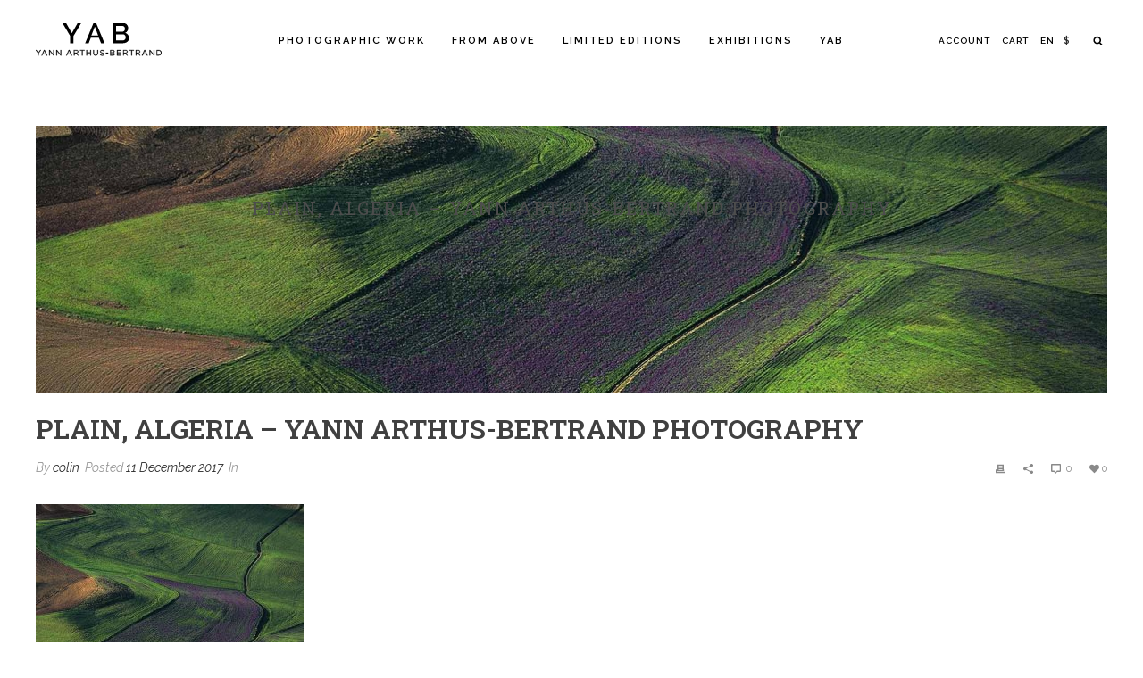

--- FILE ---
content_type: text/html; charset=UTF-8
request_url: https://www.yannarthusbertrandphoto.com/?attachment_id=2344
body_size: 19839
content:
<!DOCTYPE html>
<html lang="en-US+" >
<head>
    
<meta charset="UTF-8" />
<meta name="viewport" content="width=device-width, initial-scale=1.0, minimum-scale=1.0, maximum-scale=1.0, user-scalable=0" />
<meta http-equiv="X-UA-Compatible" content="IE=edge,chrome=1" />
<meta name="format-detection" content="telephone=no">
<script type="text/javascript">var ajaxurl = "https://www.yannarthusbertrandphoto.com/wp-admin/admin-ajax.php"</script><meta name='robots' content='index, follow, max-image-preview:large, max-snippet:-1, max-video-preview:-1' />
<link rel="alternate" hreflang="fr-fr" href="https://www.yannarthusbertrandphoto.com/fr/?attachment_id=2343" />
<link rel="alternate" hreflang="en-us" href="https://www.yannarthusbertrandphoto.com/?attachment_id=2344" />
<link rel="alternate" hreflang="x-default" href="https://www.yannarthusbertrandphoto.com/?attachment_id=2344" />

		<style id="critical-path-css" type="text/css">
			/* non cached */ body,html{width:100%;height:100%;margin:0;padding:0}.page-preloader{top:0;left:0;z-index:999;position:fixed;height:100%;width:100%;text-align:center}.preloader-preview-area{-webkit-animation-delay:-.2s;animation-delay:-.2s;top:50%;-webkit-transform:translateY(100%);-ms-transform:translateY(100%);transform:translateY(100%);margin-top:10px;max-height:calc(50% - 20px);opacity:1;width:100%;text-align:center;position:absolute}.preloader-logo{max-width:90%;top:50%;-webkit-transform:translateY(-100%);-ms-transform:translateY(-100%);transform:translateY(-100%);margin:-10px auto 0 auto;max-height:calc(50% - 20px);opacity:1;position:relative}.ball-pulse>div{width:15px;height:15px;border-radius:100%;margin:2px;-webkit-animation-fill-mode:both;animation-fill-mode:both;display:inline-block;-webkit-animation:ball-pulse .75s infinite cubic-bezier(.2,.68,.18,1.08);animation:ball-pulse .75s infinite cubic-bezier(.2,.68,.18,1.08)}.ball-pulse>div:nth-child(1){-webkit-animation-delay:-.36s;animation-delay:-.36s}.ball-pulse>div:nth-child(2){-webkit-animation-delay:-.24s;animation-delay:-.24s}.ball-pulse>div:nth-child(3){-webkit-animation-delay:-.12s;animation-delay:-.12s}@-webkit-keyframes ball-pulse{0%{-webkit-transform:scale(1);transform:scale(1);opacity:1}45%{-webkit-transform:scale(.1);transform:scale(.1);opacity:.7}80%{-webkit-transform:scale(1);transform:scale(1);opacity:1}}@keyframes ball-pulse{0%{-webkit-transform:scale(1);transform:scale(1);opacity:1}45%{-webkit-transform:scale(.1);transform:scale(.1);opacity:.7}80%{-webkit-transform:scale(1);transform:scale(1);opacity:1}}.ball-clip-rotate-pulse{position:relative;-webkit-transform:translateY(-15px) translateX(-10px);-ms-transform:translateY(-15px) translateX(-10px);transform:translateY(-15px) translateX(-10px);display:inline-block}.ball-clip-rotate-pulse>div{-webkit-animation-fill-mode:both;animation-fill-mode:both;position:absolute;top:0;left:0;border-radius:100%}.ball-clip-rotate-pulse>div:first-child{height:36px;width:36px;top:7px;left:-7px;-webkit-animation:ball-clip-rotate-pulse-scale 1s 0s cubic-bezier(.09,.57,.49,.9) infinite;animation:ball-clip-rotate-pulse-scale 1s 0s cubic-bezier(.09,.57,.49,.9) infinite}.ball-clip-rotate-pulse>div:last-child{position:absolute;width:50px;height:50px;left:-16px;top:-2px;background:0 0;border:2px solid;-webkit-animation:ball-clip-rotate-pulse-rotate 1s 0s cubic-bezier(.09,.57,.49,.9) infinite;animation:ball-clip-rotate-pulse-rotate 1s 0s cubic-bezier(.09,.57,.49,.9) infinite;-webkit-animation-duration:1s;animation-duration:1s}@-webkit-keyframes ball-clip-rotate-pulse-rotate{0%{-webkit-transform:rotate(0) scale(1);transform:rotate(0) scale(1)}50%{-webkit-transform:rotate(180deg) scale(.6);transform:rotate(180deg) scale(.6)}100%{-webkit-transform:rotate(360deg) scale(1);transform:rotate(360deg) scale(1)}}@keyframes ball-clip-rotate-pulse-rotate{0%{-webkit-transform:rotate(0) scale(1);transform:rotate(0) scale(1)}50%{-webkit-transform:rotate(180deg) scale(.6);transform:rotate(180deg) scale(.6)}100%{-webkit-transform:rotate(360deg) scale(1);transform:rotate(360deg) scale(1)}}@-webkit-keyframes ball-clip-rotate-pulse-scale{30%{-webkit-transform:scale(.3);transform:scale(.3)}100%{-webkit-transform:scale(1);transform:scale(1)}}@keyframes ball-clip-rotate-pulse-scale{30%{-webkit-transform:scale(.3);transform:scale(.3)}100%{-webkit-transform:scale(1);transform:scale(1)}}@-webkit-keyframes square-spin{25%{-webkit-transform:perspective(100px) rotateX(180deg) rotateY(0);transform:perspective(100px) rotateX(180deg) rotateY(0)}50%{-webkit-transform:perspective(100px) rotateX(180deg) rotateY(180deg);transform:perspective(100px) rotateX(180deg) rotateY(180deg)}75%{-webkit-transform:perspective(100px) rotateX(0) rotateY(180deg);transform:perspective(100px) rotateX(0) rotateY(180deg)}100%{-webkit-transform:perspective(100px) rotateX(0) rotateY(0);transform:perspective(100px) rotateX(0) rotateY(0)}}@keyframes square-spin{25%{-webkit-transform:perspective(100px) rotateX(180deg) rotateY(0);transform:perspective(100px) rotateX(180deg) rotateY(0)}50%{-webkit-transform:perspective(100px) rotateX(180deg) rotateY(180deg);transform:perspective(100px) rotateX(180deg) rotateY(180deg)}75%{-webkit-transform:perspective(100px) rotateX(0) rotateY(180deg);transform:perspective(100px) rotateX(0) rotateY(180deg)}100%{-webkit-transform:perspective(100px) rotateX(0) rotateY(0);transform:perspective(100px) rotateX(0) rotateY(0)}}.square-spin{display:inline-block}.square-spin>div{-webkit-animation-fill-mode:both;animation-fill-mode:both;width:50px;height:50px;-webkit-animation:square-spin 3s 0s cubic-bezier(.09,.57,.49,.9) infinite;animation:square-spin 3s 0s cubic-bezier(.09,.57,.49,.9) infinite}.cube-transition{position:relative;-webkit-transform:translate(-25px,-25px);-ms-transform:translate(-25px,-25px);transform:translate(-25px,-25px);display:inline-block}.cube-transition>div{-webkit-animation-fill-mode:both;animation-fill-mode:both;width:15px;height:15px;position:absolute;top:-5px;left:-5px;-webkit-animation:cube-transition 1.6s 0s infinite ease-in-out;animation:cube-transition 1.6s 0s infinite ease-in-out}.cube-transition>div:last-child{-webkit-animation-delay:-.8s;animation-delay:-.8s}@-webkit-keyframes cube-transition{25%{-webkit-transform:translateX(50px) scale(.5) rotate(-90deg);transform:translateX(50px) scale(.5) rotate(-90deg)}50%{-webkit-transform:translate(50px,50px) rotate(-180deg);transform:translate(50px,50px) rotate(-180deg)}75%{-webkit-transform:translateY(50px) scale(.5) rotate(-270deg);transform:translateY(50px) scale(.5) rotate(-270deg)}100%{-webkit-transform:rotate(-360deg);transform:rotate(-360deg)}}@keyframes cube-transition{25%{-webkit-transform:translateX(50px) scale(.5) rotate(-90deg);transform:translateX(50px) scale(.5) rotate(-90deg)}50%{-webkit-transform:translate(50px,50px) rotate(-180deg);transform:translate(50px,50px) rotate(-180deg)}75%{-webkit-transform:translateY(50px) scale(.5) rotate(-270deg);transform:translateY(50px) scale(.5) rotate(-270deg)}100%{-webkit-transform:rotate(-360deg);transform:rotate(-360deg)}}.ball-scale>div{border-radius:100%;margin:2px;-webkit-animation-fill-mode:both;animation-fill-mode:both;display:inline-block;height:60px;width:60px;-webkit-animation:ball-scale 1s 0s ease-in-out infinite;animation:ball-scale 1s 0s ease-in-out infinite}@-webkit-keyframes ball-scale{0%{-webkit-transform:scale(0);transform:scale(0)}100%{-webkit-transform:scale(1);transform:scale(1);opacity:0}}@keyframes ball-scale{0%{-webkit-transform:scale(0);transform:scale(0)}100%{-webkit-transform:scale(1);transform:scale(1);opacity:0}}.line-scale>div{-webkit-animation-fill-mode:both;animation-fill-mode:both;display:inline-block;width:5px;height:50px;border-radius:2px;margin:2px}.line-scale>div:nth-child(1){-webkit-animation:line-scale 1s -.5s infinite cubic-bezier(.2,.68,.18,1.08);animation:line-scale 1s -.5s infinite cubic-bezier(.2,.68,.18,1.08)}.line-scale>div:nth-child(2){-webkit-animation:line-scale 1s -.4s infinite cubic-bezier(.2,.68,.18,1.08);animation:line-scale 1s -.4s infinite cubic-bezier(.2,.68,.18,1.08)}.line-scale>div:nth-child(3){-webkit-animation:line-scale 1s -.3s infinite cubic-bezier(.2,.68,.18,1.08);animation:line-scale 1s -.3s infinite cubic-bezier(.2,.68,.18,1.08)}.line-scale>div:nth-child(4){-webkit-animation:line-scale 1s -.2s infinite cubic-bezier(.2,.68,.18,1.08);animation:line-scale 1s -.2s infinite cubic-bezier(.2,.68,.18,1.08)}.line-scale>div:nth-child(5){-webkit-animation:line-scale 1s -.1s infinite cubic-bezier(.2,.68,.18,1.08);animation:line-scale 1s -.1s infinite cubic-bezier(.2,.68,.18,1.08)}@-webkit-keyframes line-scale{0%{-webkit-transform:scaley(1);transform:scaley(1)}50%{-webkit-transform:scaley(.4);transform:scaley(.4)}100%{-webkit-transform:scaley(1);transform:scaley(1)}}@keyframes line-scale{0%{-webkit-transform:scaley(1);transform:scaley(1)}50%{-webkit-transform:scaley(.4);transform:scaley(.4)}100%{-webkit-transform:scaley(1);transform:scaley(1)}}.ball-scale-multiple{position:relative;-webkit-transform:translateY(30px);-ms-transform:translateY(30px);transform:translateY(30px);display:inline-block}.ball-scale-multiple>div{border-radius:100%;-webkit-animation-fill-mode:both;animation-fill-mode:both;margin:2px;position:absolute;left:-30px;top:0;opacity:0;margin:0;width:50px;height:50px;-webkit-animation:ball-scale-multiple 1s 0s linear infinite;animation:ball-scale-multiple 1s 0s linear infinite}.ball-scale-multiple>div:nth-child(2){-webkit-animation-delay:-.2s;animation-delay:-.2s}.ball-scale-multiple>div:nth-child(3){-webkit-animation-delay:-.2s;animation-delay:-.2s}@-webkit-keyframes ball-scale-multiple{0%{-webkit-transform:scale(0);transform:scale(0);opacity:0}5%{opacity:1}100%{-webkit-transform:scale(1);transform:scale(1);opacity:0}}@keyframes ball-scale-multiple{0%{-webkit-transform:scale(0);transform:scale(0);opacity:0}5%{opacity:1}100%{-webkit-transform:scale(1);transform:scale(1);opacity:0}}.ball-pulse-sync{display:inline-block}.ball-pulse-sync>div{width:15px;height:15px;border-radius:100%;margin:2px;-webkit-animation-fill-mode:both;animation-fill-mode:both;display:inline-block}.ball-pulse-sync>div:nth-child(1){-webkit-animation:ball-pulse-sync .6s -.21s infinite ease-in-out;animation:ball-pulse-sync .6s -.21s infinite ease-in-out}.ball-pulse-sync>div:nth-child(2){-webkit-animation:ball-pulse-sync .6s -.14s infinite ease-in-out;animation:ball-pulse-sync .6s -.14s infinite ease-in-out}.ball-pulse-sync>div:nth-child(3){-webkit-animation:ball-pulse-sync .6s -70ms infinite ease-in-out;animation:ball-pulse-sync .6s -70ms infinite ease-in-out}@-webkit-keyframes ball-pulse-sync{33%{-webkit-transform:translateY(10px);transform:translateY(10px)}66%{-webkit-transform:translateY(-10px);transform:translateY(-10px)}100%{-webkit-transform:translateY(0);transform:translateY(0)}}@keyframes ball-pulse-sync{33%{-webkit-transform:translateY(10px);transform:translateY(10px)}66%{-webkit-transform:translateY(-10px);transform:translateY(-10px)}100%{-webkit-transform:translateY(0);transform:translateY(0)}}.transparent-circle{display:inline-block;border-top:.5em solid rgba(255,255,255,.2);border-right:.5em solid rgba(255,255,255,.2);border-bottom:.5em solid rgba(255,255,255,.2);border-left:.5em solid #fff;-webkit-transform:translateZ(0);transform:translateZ(0);-webkit-animation:transparent-circle 1.1s infinite linear;animation:transparent-circle 1.1s infinite linear;width:50px;height:50px;border-radius:50%}.transparent-circle:after{border-radius:50%;width:10em;height:10em}@-webkit-keyframes transparent-circle{0%{-webkit-transform:rotate(0);transform:rotate(0)}100%{-webkit-transform:rotate(360deg);transform:rotate(360deg)}}@keyframes transparent-circle{0%{-webkit-transform:rotate(0);transform:rotate(0)}100%{-webkit-transform:rotate(360deg);transform:rotate(360deg)}}.ball-spin-fade-loader{position:relative;top:-10px;left:-10px;display:inline-block}.ball-spin-fade-loader>div{width:15px;height:15px;border-radius:100%;margin:2px;-webkit-animation-fill-mode:both;animation-fill-mode:both;position:absolute;-webkit-animation:ball-spin-fade-loader 1s infinite linear;animation:ball-spin-fade-loader 1s infinite linear}.ball-spin-fade-loader>div:nth-child(1){top:25px;left:0;animation-delay:-.84s;-webkit-animation-delay:-.84s}.ball-spin-fade-loader>div:nth-child(2){top:17.05px;left:17.05px;animation-delay:-.72s;-webkit-animation-delay:-.72s}.ball-spin-fade-loader>div:nth-child(3){top:0;left:25px;animation-delay:-.6s;-webkit-animation-delay:-.6s}.ball-spin-fade-loader>div:nth-child(4){top:-17.05px;left:17.05px;animation-delay:-.48s;-webkit-animation-delay:-.48s}.ball-spin-fade-loader>div:nth-child(5){top:-25px;left:0;animation-delay:-.36s;-webkit-animation-delay:-.36s}.ball-spin-fade-loader>div:nth-child(6){top:-17.05px;left:-17.05px;animation-delay:-.24s;-webkit-animation-delay:-.24s}.ball-spin-fade-loader>div:nth-child(7){top:0;left:-25px;animation-delay:-.12s;-webkit-animation-delay:-.12s}.ball-spin-fade-loader>div:nth-child(8){top:17.05px;left:-17.05px;animation-delay:0s;-webkit-animation-delay:0s}@-webkit-keyframes ball-spin-fade-loader{50%{opacity:.3;-webkit-transform:scale(.4);transform:scale(.4)}100%{opacity:1;-webkit-transform:scale(1);transform:scale(1)}}@keyframes ball-spin-fade-loader{50%{opacity:.3;-webkit-transform:scale(.4);transform:scale(.4)}100%{opacity:1;-webkit-transform:scale(1);transform:scale(1)}}		</style>

		
	<!-- This site is optimized with the Yoast SEO plugin v19.10 - https://yoast.com/wordpress/plugins/seo/ -->
	<title>Plain, Algeria - Yann Arthus-Bertrand Photography  - Yann Arthus-Bertrand</title>
	<link rel="canonical" href="https://www.yannarthusbertrandphoto.com/" />
	<meta property="og:locale" content="en_US" />
	<meta property="og:type" content="article" />
	<meta property="og:title" content="Plain, Algeria - Yann Arthus-Bertrand Photography  - Yann Arthus-Bertrand" />
	<meta property="og:description" content="Agricultural plain near El Mahdia, wilaya of Setif, Algeria (36 ° 9&#039;13.75 &quot;N - 5 ° 14&#039;16.27&quot; E)" />
	<meta property="og:url" content="https://www.yannarthusbertrandphoto.com/" />
	<meta property="og:site_name" content="Yann Arthus-Bertrand" />
	<meta property="article:publisher" content="https://www.facebook.com/Y.A.Bertrand/" />
	<meta property="article:modified_time" content="2018-03-29T07:54:25+00:00" />
	<meta property="og:image" content="https://www.yannarthusbertrandphoto.com" />
	<meta property="og:image:width" content="2000" />
	<meta property="og:image:height" content="1333" />
	<meta property="og:image:type" content="image/jpeg" />
	<meta name="twitter:card" content="summary_large_image" />
	<meta name="twitter:site" content="@Yann_A_B" />
	<script type="application/ld+json" class="yoast-schema-graph">{"@context":"https://schema.org","@graph":[{"@type":"WebPage","@id":"https://www.yannarthusbertrandphoto.com/","url":"https://www.yannarthusbertrandphoto.com/","name":"Plain, Algeria - Yann Arthus-Bertrand Photography - Yann Arthus-Bertrand","isPartOf":{"@id":"https://www.yannarthusbertrandphoto.com/fr/#website"},"primaryImageOfPage":{"@id":"https://www.yannarthusbertrandphoto.com/#primaryimage"},"image":{"@id":"https://www.yannarthusbertrandphoto.com/#primaryimage"},"thumbnailUrl":"https://www.yannarthusbertrandphoto.com/wp-content/uploads/2017/12/plaine_algerie.jpg","datePublished":"2017-12-11T10:45:34+00:00","dateModified":"2018-03-29T07:54:25+00:00","breadcrumb":{"@id":"https://www.yannarthusbertrandphoto.com/#breadcrumb"},"inLanguage":"en-US+","potentialAction":[{"@type":"ReadAction","target":["https://www.yannarthusbertrandphoto.com/"]}]},{"@type":"ImageObject","inLanguage":"en-US+","@id":"https://www.yannarthusbertrandphoto.com/#primaryimage","url":"https://www.yannarthusbertrandphoto.com/wp-content/uploads/2017/12/plaine_algerie.jpg","contentUrl":"https://www.yannarthusbertrandphoto.com/wp-content/uploads/2017/12/plaine_algerie.jpg","width":2000,"height":1333,"caption":"Agricultural plain near El Mahdia, wilaya of Setif, Algeria (36 ° 9'13.75 \"N - 5 ° 14'16.27\" E)"},{"@type":"BreadcrumbList","@id":"https://www.yannarthusbertrandphoto.com/#breadcrumb","itemListElement":[{"@type":"ListItem","position":1,"name":"Accueil","item":"https://www.yannarthusbertrandphoto.com/"},{"@type":"ListItem","position":2,"name":"Plain","item":"https://www.yannarthusbertrandphoto.com/produit/plain/"},{"@type":"ListItem","position":3,"name":"Plain, Algeria &#8211; Yann Arthus-Bertrand Photography"}]},{"@type":"WebSite","@id":"https://www.yannarthusbertrandphoto.com/fr/#website","url":"https://www.yannarthusbertrandphoto.com/fr/","name":"Yann Arthus-Bertrand","description":"Site officiel dédié à l’œuvre photographique de Yann Arthus-Bertrand","publisher":{"@id":"https://www.yannarthusbertrandphoto.com/fr/#organization"},"potentialAction":[{"@type":"SearchAction","target":{"@type":"EntryPoint","urlTemplate":"https://www.yannarthusbertrandphoto.com/fr/?s={search_term_string}"},"query-input":"required name=search_term_string"}],"inLanguage":"en-US+"},{"@type":"Organization","@id":"https://www.yannarthusbertrandphoto.com/fr/#organization","name":"Alfie Be","url":"https://www.yannarthusbertrandphoto.com/fr/","logo":{"@type":"ImageObject","inLanguage":"en-US+","@id":"https://www.yannarthusbertrandphoto.com/fr/#/schema/logo/image/","url":"https://www.yannarthusbertrandphoto.com/wp-content/uploads/2018/01/yab_logo_black.svg","contentUrl":"https://www.yannarthusbertrandphoto.com/wp-content/uploads/2018/01/yab_logo_black.svg","caption":"Alfie Be"},"image":{"@id":"https://www.yannarthusbertrandphoto.com/fr/#/schema/logo/image/"},"sameAs":["https://www.instagram.com/yannarthusbertrand/","https://www.youtube.com/user/yannarthusbertrand","https://www.facebook.com/Y.A.Bertrand/","https://twitter.com/Yann_A_B"]}]}</script>
	<!-- / Yoast SEO plugin. -->


<link rel="alternate" type="application/rss+xml" title="Yann Arthus-Bertrand &raquo; Feed" href="https://www.yannarthusbertrandphoto.com/feed/" />
<link rel="alternate" type="application/rss+xml" title="Yann Arthus-Bertrand &raquo; Comments Feed" href="https://www.yannarthusbertrandphoto.com/comments/feed/" />

<link rel="shortcut icon" href="https://www.yannarthusbertrandphoto.com/wp-content/uploads/2018/01/favicon.png"  />
<link rel="alternate" type="application/rss+xml" title="Yann Arthus-Bertrand &raquo; Plain, Algeria &#8211; Yann Arthus-Bertrand Photography Comments Feed" href="https://www.yannarthusbertrandphoto.com/?attachment_id=2344/feed/" />
<script type="text/javascript">
window.abb = {};
php = {};
window.PHP = {};
PHP.ajax = "https://www.yannarthusbertrandphoto.com/wp-admin/admin-ajax.php";PHP.wp_p_id = "2344";var mk_header_parallax, mk_banner_parallax, mk_page_parallax, mk_footer_parallax, mk_body_parallax;
var mk_images_dir = "https://www.yannarthusbertrandphoto.com/wp-content/themes/jupiter/assets/images",
mk_theme_js_path = "https://www.yannarthusbertrandphoto.com/wp-content/themes/jupiter/assets/js",
mk_theme_dir = "https://www.yannarthusbertrandphoto.com/wp-content/themes/jupiter",
mk_captcha_placeholder = "Enter Captcha",
mk_captcha_invalid_txt = "Invalid. Try again.",
mk_captcha_correct_txt = "Captcha correct.",
mk_responsive_nav_width = 960,
mk_vertical_header_back = "Back",
mk_vertical_header_anim = "1",
mk_check_rtl = true,
mk_grid_width = 1240,
mk_ajax_search_option = "fullscreen_search",
mk_preloader_bg_color = "#fff",
mk_accent_color = "#000000",
mk_go_to_top =  "true",
mk_smooth_scroll =  "true",
mk_preloader_bar_color = "#000000",
mk_preloader_logo = "";
var mk_header_parallax = false,
mk_banner_parallax = false,
mk_footer_parallax = false,
mk_body_parallax = false,
mk_no_more_posts = "No More Posts",
mk_typekit_id   = "",
mk_google_fonts = ["Raleway:100italic,200italic,300italic,400italic,500italic,600italic,700italic,800italic,900italic,100,200,300,400,500,600,700,800,900","Roboto Slab:100italic,200italic,300italic,400italic,500italic,600italic,700italic,800italic,900italic,100,200,300,400,500,600,700,800,900"],
mk_global_lazyload = true;
</script>
<link rel='stylesheet' id='wp-block-library-css' href='https://www.yannarthusbertrandphoto.com/wp-includes/css/dist/block-library/style.min.css' type='text/css' media='all' />
<link rel='stylesheet' id='wc-blocks-vendors-style-css' href='https://www.yannarthusbertrandphoto.com/wp-content/plugins/woocommerce/packages/woocommerce-blocks/build/wc-blocks-vendors-style.css' type='text/css' media='all' />
<link rel='stylesheet' id='wc-blocks-style-css' href='https://www.yannarthusbertrandphoto.com/wp-content/plugins/woocommerce/packages/woocommerce-blocks/build/wc-blocks-style.css' type='text/css' media='all' />
<link rel='stylesheet' id='classic-theme-styles-css' href='https://www.yannarthusbertrandphoto.com/wp-includes/css/classic-themes.min.css' type='text/css' media='all' />
<style id='global-styles-inline-css' type='text/css'>
body{--wp--preset--color--black: #000000;--wp--preset--color--cyan-bluish-gray: #abb8c3;--wp--preset--color--white: #ffffff;--wp--preset--color--pale-pink: #f78da7;--wp--preset--color--vivid-red: #cf2e2e;--wp--preset--color--luminous-vivid-orange: #ff6900;--wp--preset--color--luminous-vivid-amber: #fcb900;--wp--preset--color--light-green-cyan: #7bdcb5;--wp--preset--color--vivid-green-cyan: #00d084;--wp--preset--color--pale-cyan-blue: #8ed1fc;--wp--preset--color--vivid-cyan-blue: #0693e3;--wp--preset--color--vivid-purple: #9b51e0;--wp--preset--gradient--vivid-cyan-blue-to-vivid-purple: linear-gradient(135deg,rgba(6,147,227,1) 0%,rgb(155,81,224) 100%);--wp--preset--gradient--light-green-cyan-to-vivid-green-cyan: linear-gradient(135deg,rgb(122,220,180) 0%,rgb(0,208,130) 100%);--wp--preset--gradient--luminous-vivid-amber-to-luminous-vivid-orange: linear-gradient(135deg,rgba(252,185,0,1) 0%,rgba(255,105,0,1) 100%);--wp--preset--gradient--luminous-vivid-orange-to-vivid-red: linear-gradient(135deg,rgba(255,105,0,1) 0%,rgb(207,46,46) 100%);--wp--preset--gradient--very-light-gray-to-cyan-bluish-gray: linear-gradient(135deg,rgb(238,238,238) 0%,rgb(169,184,195) 100%);--wp--preset--gradient--cool-to-warm-spectrum: linear-gradient(135deg,rgb(74,234,220) 0%,rgb(151,120,209) 20%,rgb(207,42,186) 40%,rgb(238,44,130) 60%,rgb(251,105,98) 80%,rgb(254,248,76) 100%);--wp--preset--gradient--blush-light-purple: linear-gradient(135deg,rgb(255,206,236) 0%,rgb(152,150,240) 100%);--wp--preset--gradient--blush-bordeaux: linear-gradient(135deg,rgb(254,205,165) 0%,rgb(254,45,45) 50%,rgb(107,0,62) 100%);--wp--preset--gradient--luminous-dusk: linear-gradient(135deg,rgb(255,203,112) 0%,rgb(199,81,192) 50%,rgb(65,88,208) 100%);--wp--preset--gradient--pale-ocean: linear-gradient(135deg,rgb(255,245,203) 0%,rgb(182,227,212) 50%,rgb(51,167,181) 100%);--wp--preset--gradient--electric-grass: linear-gradient(135deg,rgb(202,248,128) 0%,rgb(113,206,126) 100%);--wp--preset--gradient--midnight: linear-gradient(135deg,rgb(2,3,129) 0%,rgb(40,116,252) 100%);--wp--preset--duotone--dark-grayscale: url('#wp-duotone-dark-grayscale');--wp--preset--duotone--grayscale: url('#wp-duotone-grayscale');--wp--preset--duotone--purple-yellow: url('#wp-duotone-purple-yellow');--wp--preset--duotone--blue-red: url('#wp-duotone-blue-red');--wp--preset--duotone--midnight: url('#wp-duotone-midnight');--wp--preset--duotone--magenta-yellow: url('#wp-duotone-magenta-yellow');--wp--preset--duotone--purple-green: url('#wp-duotone-purple-green');--wp--preset--duotone--blue-orange: url('#wp-duotone-blue-orange');--wp--preset--font-size--small: 13px;--wp--preset--font-size--medium: 20px;--wp--preset--font-size--large: 36px;--wp--preset--font-size--x-large: 42px;--wp--preset--spacing--20: 0.44rem;--wp--preset--spacing--30: 0.67rem;--wp--preset--spacing--40: 1rem;--wp--preset--spacing--50: 1.5rem;--wp--preset--spacing--60: 2.25rem;--wp--preset--spacing--70: 3.38rem;--wp--preset--spacing--80: 5.06rem;}:where(.is-layout-flex){gap: 0.5em;}body .is-layout-flow > .alignleft{float: left;margin-inline-start: 0;margin-inline-end: 2em;}body .is-layout-flow > .alignright{float: right;margin-inline-start: 2em;margin-inline-end: 0;}body .is-layout-flow > .aligncenter{margin-left: auto !important;margin-right: auto !important;}body .is-layout-constrained > .alignleft{float: left;margin-inline-start: 0;margin-inline-end: 2em;}body .is-layout-constrained > .alignright{float: right;margin-inline-start: 2em;margin-inline-end: 0;}body .is-layout-constrained > .aligncenter{margin-left: auto !important;margin-right: auto !important;}body .is-layout-constrained > :where(:not(.alignleft):not(.alignright):not(.alignfull)){max-width: var(--wp--style--global--content-size);margin-left: auto !important;margin-right: auto !important;}body .is-layout-constrained > .alignwide{max-width: var(--wp--style--global--wide-size);}body .is-layout-flex{display: flex;}body .is-layout-flex{flex-wrap: wrap;align-items: center;}body .is-layout-flex > *{margin: 0;}:where(.wp-block-columns.is-layout-flex){gap: 2em;}.has-black-color{color: var(--wp--preset--color--black) !important;}.has-cyan-bluish-gray-color{color: var(--wp--preset--color--cyan-bluish-gray) !important;}.has-white-color{color: var(--wp--preset--color--white) !important;}.has-pale-pink-color{color: var(--wp--preset--color--pale-pink) !important;}.has-vivid-red-color{color: var(--wp--preset--color--vivid-red) !important;}.has-luminous-vivid-orange-color{color: var(--wp--preset--color--luminous-vivid-orange) !important;}.has-luminous-vivid-amber-color{color: var(--wp--preset--color--luminous-vivid-amber) !important;}.has-light-green-cyan-color{color: var(--wp--preset--color--light-green-cyan) !important;}.has-vivid-green-cyan-color{color: var(--wp--preset--color--vivid-green-cyan) !important;}.has-pale-cyan-blue-color{color: var(--wp--preset--color--pale-cyan-blue) !important;}.has-vivid-cyan-blue-color{color: var(--wp--preset--color--vivid-cyan-blue) !important;}.has-vivid-purple-color{color: var(--wp--preset--color--vivid-purple) !important;}.has-black-background-color{background-color: var(--wp--preset--color--black) !important;}.has-cyan-bluish-gray-background-color{background-color: var(--wp--preset--color--cyan-bluish-gray) !important;}.has-white-background-color{background-color: var(--wp--preset--color--white) !important;}.has-pale-pink-background-color{background-color: var(--wp--preset--color--pale-pink) !important;}.has-vivid-red-background-color{background-color: var(--wp--preset--color--vivid-red) !important;}.has-luminous-vivid-orange-background-color{background-color: var(--wp--preset--color--luminous-vivid-orange) !important;}.has-luminous-vivid-amber-background-color{background-color: var(--wp--preset--color--luminous-vivid-amber) !important;}.has-light-green-cyan-background-color{background-color: var(--wp--preset--color--light-green-cyan) !important;}.has-vivid-green-cyan-background-color{background-color: var(--wp--preset--color--vivid-green-cyan) !important;}.has-pale-cyan-blue-background-color{background-color: var(--wp--preset--color--pale-cyan-blue) !important;}.has-vivid-cyan-blue-background-color{background-color: var(--wp--preset--color--vivid-cyan-blue) !important;}.has-vivid-purple-background-color{background-color: var(--wp--preset--color--vivid-purple) !important;}.has-black-border-color{border-color: var(--wp--preset--color--black) !important;}.has-cyan-bluish-gray-border-color{border-color: var(--wp--preset--color--cyan-bluish-gray) !important;}.has-white-border-color{border-color: var(--wp--preset--color--white) !important;}.has-pale-pink-border-color{border-color: var(--wp--preset--color--pale-pink) !important;}.has-vivid-red-border-color{border-color: var(--wp--preset--color--vivid-red) !important;}.has-luminous-vivid-orange-border-color{border-color: var(--wp--preset--color--luminous-vivid-orange) !important;}.has-luminous-vivid-amber-border-color{border-color: var(--wp--preset--color--luminous-vivid-amber) !important;}.has-light-green-cyan-border-color{border-color: var(--wp--preset--color--light-green-cyan) !important;}.has-vivid-green-cyan-border-color{border-color: var(--wp--preset--color--vivid-green-cyan) !important;}.has-pale-cyan-blue-border-color{border-color: var(--wp--preset--color--pale-cyan-blue) !important;}.has-vivid-cyan-blue-border-color{border-color: var(--wp--preset--color--vivid-cyan-blue) !important;}.has-vivid-purple-border-color{border-color: var(--wp--preset--color--vivid-purple) !important;}.has-vivid-cyan-blue-to-vivid-purple-gradient-background{background: var(--wp--preset--gradient--vivid-cyan-blue-to-vivid-purple) !important;}.has-light-green-cyan-to-vivid-green-cyan-gradient-background{background: var(--wp--preset--gradient--light-green-cyan-to-vivid-green-cyan) !important;}.has-luminous-vivid-amber-to-luminous-vivid-orange-gradient-background{background: var(--wp--preset--gradient--luminous-vivid-amber-to-luminous-vivid-orange) !important;}.has-luminous-vivid-orange-to-vivid-red-gradient-background{background: var(--wp--preset--gradient--luminous-vivid-orange-to-vivid-red) !important;}.has-very-light-gray-to-cyan-bluish-gray-gradient-background{background: var(--wp--preset--gradient--very-light-gray-to-cyan-bluish-gray) !important;}.has-cool-to-warm-spectrum-gradient-background{background: var(--wp--preset--gradient--cool-to-warm-spectrum) !important;}.has-blush-light-purple-gradient-background{background: var(--wp--preset--gradient--blush-light-purple) !important;}.has-blush-bordeaux-gradient-background{background: var(--wp--preset--gradient--blush-bordeaux) !important;}.has-luminous-dusk-gradient-background{background: var(--wp--preset--gradient--luminous-dusk) !important;}.has-pale-ocean-gradient-background{background: var(--wp--preset--gradient--pale-ocean) !important;}.has-electric-grass-gradient-background{background: var(--wp--preset--gradient--electric-grass) !important;}.has-midnight-gradient-background{background: var(--wp--preset--gradient--midnight) !important;}.has-small-font-size{font-size: var(--wp--preset--font-size--small) !important;}.has-medium-font-size{font-size: var(--wp--preset--font-size--medium) !important;}.has-large-font-size{font-size: var(--wp--preset--font-size--large) !important;}.has-x-large-font-size{font-size: var(--wp--preset--font-size--x-large) !important;}
.wp-block-navigation a:where(:not(.wp-element-button)){color: inherit;}
:where(.wp-block-columns.is-layout-flex){gap: 2em;}
.wp-block-pullquote{font-size: 1.5em;line-height: 1.6;}
</style>
<link rel='stylesheet' id='wcaiocc-frontend-style-handle-css' href='https://www.yannarthusbertrandphoto.com/wp-content/plugins/woocommerce-all-in-one-currency-converter/css/wcaiocc-frontend.min.css' type='text/css' media='all' />
<link rel='stylesheet' id='woocommerce-override-css' href='https://www.yannarthusbertrandphoto.com/wp-content/themes/jupiter/assets/stylesheet/plugins/min/woocommerce.css' type='text/css' media='all' />
<style id='woocommerce-inline-inline-css' type='text/css'>
.woocommerce form .form-row .required { visibility: visible; }
</style>
<link rel='stylesheet' id='wpml-legacy-horizontal-list-0-css' href='//www.yannarthusbertrandphoto.com/wp-content/plugins/sitepress-multilingual-cms/templates/language-switchers/legacy-list-horizontal/style.min.css' type='text/css' media='all' />
<style id='wpml-legacy-horizontal-list-0-inline-css' type='text/css'>
.wpml-ls-sidebars-yab-side-menu a {color:#000000;}.wpml-ls-sidebars-yab-side-menu .wpml-ls-current-language>a {color:#000000;}
.wpml-ls-legacy-dropdown {width : 40px}
</style>
<link rel='stylesheet' id='lightslider-css-css' href='https://www.yannarthusbertrandphoto.com/wp-content/themes/jupiter-child/css/lightslider.css' type='text/css' media='all' />
<link rel='stylesheet' id='yab-style-css' href='https://www.yannarthusbertrandphoto.com/wp-content/themes/jupiter-child/css/yab-style.css' type='text/css' media='all' />
<link rel='stylesheet' id='theme-styles-css' href='https://www.yannarthusbertrandphoto.com/wp-content/themes/jupiter/assets/stylesheet/min/full-styles.css' type='text/css' media='all' />
<style id='theme-styles-inline-css' type='text/css'>
body { background-color:#fff; } .hb-custom-header #mk-page-introduce, #mk-page-introduce { background-color:#f7f7f7;background-size:cover;-webkit-background-size:cover;-moz-background-size:cover; } .hb-custom-header > div, .mk-header-bg { background-color:#fff; } .mk-classic-nav-bg { background-color:#fff; } .master-holder-bg { background-color:#fff; } #mk-footer { background-color:rgba(255,255,255,0); } #mk-boxed-layout { -webkit-box-shadow:0 0 px rgba(0, 0, 0, ); -moz-box-shadow:0 0 px rgba(0, 0, 0, ); box-shadow:0 0 px rgba(0, 0, 0, ); } .mk-news-tab .mk-tabs-tabs .is-active a, .mk-fancy-title.pattern-style span, .mk-fancy-title.pattern-style.color-gradient span:after, .page-bg-color { background-color:#fff; } .page-title { font-size:20px; color:#4d4d4d; text-transform:uppercase; font-weight:400; letter-spacing:2px; } .page-subtitle { font-size:14px; line-height:100%; color:#a3a3a3; font-size:14px; text-transform:none; } .mk-header { border-bottom:1px solid #ededed; } .header-style-1 .mk-header-padding-wrapper, .header-style-2 .mk-header-padding-wrapper, .header-style-3 .mk-header-padding-wrapper { padding-top:91px; } body, p:not(.form-row):not(.woocommerce-mini-cart__empty-message):not(.woocommerce-mini-cart__total):not(.woocommerce-mini-cart__buttons):not(.mk-product-total-name):not(.woocommerce-result-count), .woocommerce-customer-details address, #mk-footer-navigation ul li a, .mk-footer-copyright { font-family:Raleway } h1, h2, h3 { font-family:Roboto Slab } @font-face { font-family:'star'; src:url('https://www.yannarthusbertrandphoto.com/wp-content/themes/jupiter/assets/stylesheet/fonts/star/font.eot'); src:url('https://www.yannarthusbertrandphoto.com/wp-content/themes/jupiter/assets/stylesheet/fonts/star/font.eot?#iefix') format('embedded-opentype'), url('https://www.yannarthusbertrandphoto.com/wp-content/themes/jupiter/assets/stylesheet/fonts/star/font.woff') format('woff'), url('https://www.yannarthusbertrandphoto.com/wp-content/themes/jupiter/assets/stylesheet/fonts/star/font.ttf') format('truetype'), url('https://www.yannarthusbertrandphoto.com/wp-content/themes/jupiter/assets/stylesheet/fonts/star/font.svg#star') format('svg'); font-weight:normal; font-style:normal; } @font-face { font-family:'WooCommerce'; src:url('https://www.yannarthusbertrandphoto.com/wp-content/themes/jupiter/assets/stylesheet/fonts/woocommerce/font.eot'); src:url('https://www.yannarthusbertrandphoto.com/wp-content/themes/jupiter/assets/stylesheet/fonts/woocommerce/font.eot?#iefix') format('embedded-opentype'), url('https://www.yannarthusbertrandphoto.com/wp-content/themes/jupiter/assets/stylesheet/fonts/woocommerce/font.woff') format('woff'), url('https://www.yannarthusbertrandphoto.com/wp-content/themes/jupiter/assets/stylesheet/fonts/woocommerce/font.ttf') format('truetype'), url('https://www.yannarthusbertrandphoto.com/wp-content/themes/jupiter/assets/stylesheet/fonts/woocommerce/font.svg#WooCommerce') format('svg'); font-weight:normal; font-style:normal; }.vc_custom_1523042758402, .vc_custom_1523512399902, .vc_custom_1523042805676{ margin-bottom:0px !important; padding-top:100px !important; padding-right:40px !important; padding-left:40px !important; }
</style>
<link rel='stylesheet' id='mkhb-grid-css' href='https://www.yannarthusbertrandphoto.com/wp-content/themes/jupiter/header-builder/includes/assets/css/mkhb-grid.css' type='text/css' media='all' />
<link rel='stylesheet' id='mkhb-render-css' href='https://www.yannarthusbertrandphoto.com/wp-content/themes/jupiter/header-builder/includes/assets/css/mkhb-render.css' type='text/css' media='all' />
<link rel='stylesheet' id='theme-options-css' href='https://www.yannarthusbertrandphoto.com/wp-content/uploads/mk_assets/theme-options-production.css' type='text/css' media='all' />
<link rel='stylesheet' id='mk-style-css' href='https://www.yannarthusbertrandphoto.com/wp-content/themes/jupiter-child/style.css?b-modified=1629824360&#038;ver=6.1.9' type='text/css' media='all' />
<script type='text/javascript' src='https://www.yannarthusbertrandphoto.com/wp-includes/js/jquery/jquery.min.js' id='jquery-core-js'></script>
<script type='text/javascript' src='https://www.yannarthusbertrandphoto.com/wp-includes/js/jquery/jquery-migrate.min.js' id='jquery-migrate-js'></script>
<script type='text/javascript' id='wpml-cookie-js-extra'>
/* <![CDATA[ */
var wpml_cookies = {"wp-wpml_current_language":{"value":"en","expires":1,"path":"\/"}};
var wpml_cookies = {"wp-wpml_current_language":{"value":"en","expires":1,"path":"\/"}};
/* ]]> */
</script>
<script type='text/javascript' src='https://www.yannarthusbertrandphoto.com/wp-content/plugins/sitepress-multilingual-cms/res/js/cookies/language-cookie.js' id='wpml-cookie-js'></script>
<script type='text/javascript' src='https://www.yannarthusbertrandphoto.com/wp-content/themes/jupiter/assets/js/plugins/wp-enqueue/min/webfontloader.js' id='mk-webfontloader-js'></script>
<script type='text/javascript' id='mk-webfontloader-js-after'>
WebFontConfig = {
	timeout: 2000
}

if ( mk_typekit_id.length > 0 ) {
	WebFontConfig.typekit = {
		id: mk_typekit_id
	}
}

if ( mk_google_fonts.length > 0 ) {
	WebFontConfig.google = {
		families:  mk_google_fonts
	}
}

if ( (mk_google_fonts.length > 0 || mk_typekit_id.length > 0) && navigator.userAgent.indexOf("Speed Insights") == -1) {
	WebFont.load( WebFontConfig );
}
		
</script>
<script type='text/javascript' id='wcaiocc-frontend-script-handle-js-extra'>
/* <![CDATA[ */
var wcaiocc_vars_data = {"ajaxurl":"https:\/\/www.yannarthusbertrandphoto.com\/wp-admin\/admin-ajax.php","currency_change_key":"wcaiocc_change_currency_code","currency_changed":"1","conversion_method":"reference","base_currency":"EUR","base_currency_data":{"code":"EUR","name":"Euro","symbol":"&euro;","position":"left","thousand_separator":" ","decimal_separator":",","number_decimals":2},"currency":"USD","currency_data":{"order":2,"name":"Dollar am\u00e9ricain","symbol":"$","position":"left","thousand_separator":" ","decimal_separator":",","number_decimals":"2","rate":"1.1604","api":"alphavantage"},"wp_nonce":"97c5abc75a"};
/* ]]> */
</script>
<script type='text/javascript' src='https://www.yannarthusbertrandphoto.com/wp-content/plugins/woocommerce-all-in-one-currency-converter/js/wcaiocc-frontend.min.js' id='wcaiocc-frontend-script-handle-js'></script>
<script type='text/javascript' src='https://www.yannarthusbertrandphoto.com/wp-content/themes/jupiter/framework/includes/woocommerce-quantity-increment/assets/js/wc-quantity-increment.min.js' id='wcqi-js-js'></script>
<script type='text/javascript' src='https://www.yannarthusbertrandphoto.com/wp-content/themes/jupiter/framework/includes/woocommerce-quantity-increment/assets/js/lib/number-polyfill.min.js' id='wcqi-number-polyfill-js'></script>
<link rel="https://api.w.org/" href="https://www.yannarthusbertrandphoto.com/wp-json/" /><link rel="alternate" type="application/json" href="https://www.yannarthusbertrandphoto.com/wp-json/wp/v2/media/2344" /><link rel="EditURI" type="application/rsd+xml" title="RSD" href="https://www.yannarthusbertrandphoto.com/xmlrpc.php?rsd" />
<link rel="wlwmanifest" type="application/wlwmanifest+xml" href="https://www.yannarthusbertrandphoto.com/wp-includes/wlwmanifest.xml" />
<meta name="generator" content="WordPress 6.1.9" />
<meta name="generator" content="WooCommerce 7.1.0" />
<link rel='shortlink' href='https://www.yannarthusbertrandphoto.com/?p=2344' />
<link rel="alternate" type="application/json+oembed" href="https://www.yannarthusbertrandphoto.com/wp-json/oembed/1.0/embed?url=https%3A%2F%2Fwww.yannarthusbertrandphoto.com%2F%3Fattachment_id%3D2344" />
<link rel="alternate" type="text/xml+oembed" href="https://www.yannarthusbertrandphoto.com/wp-json/oembed/1.0/embed?url=https%3A%2F%2Fwww.yannarthusbertrandphoto.com%2F%3Fattachment_id%3D2344&#038;format=xml" />
<meta name="generator" content="WPML ver:4.5.14 stt:1,4;" />
<script> var isTest = false; </script>
<style id="js-media-query-css">.mk-event-countdown-ul:media(max-width:750px) li{width:90%;display:block;margin:0 auto 15px}.mk-event-countdown-ul-block li{width:90%;display:block;margin:0 auto 15px}.mk-process-steps:media(max-width:960px) ul:before{display:none!important}.mk-process-steps:media(max-width:960px) li{margin-bottom:30px!important;width:100%!important;text-align:center}</style><meta itemprop="author" content="colin" /><meta itemprop="datePublished" content="11 December 2017" /><meta itemprop="dateModified" content="29 March 2018" /><meta itemprop="publisher" content="Yann Arthus-Bertrand" />	<noscript><style>.woocommerce-product-gallery{ opacity: 1 !important; }</style></noscript>
	<style type="text/css">.recentcomments a{display:inline !important;padding:0 !important;margin:0 !important;}</style><meta name="generator" content="Powered by WPBakery Page Builder - drag and drop page builder for WordPress."/>
<meta name="generator" content="Jupiter Child Theme " />
<noscript><style> .wpb_animate_when_almost_visible { opacity: 1; }</style></noscript></head>
    

<body class="attachment attachment-template-default single single-attachment postid-2344 attachmentid-2344 attachment-jpeg mk-boxed-enabled theme-jupiter woocommerce-no-js wpb-js-composer js-comp-ver-6.10.0 vc_responsive" itemscope="itemscope" itemtype="https://schema.org/WebPage"  data-adminbar="">

	
	<!-- Target for scroll anchors to achieve native browser bahaviour + possible enhancements like smooth scrolling -->
	<div id="top-of-page"></div>
    
		<div id="mk-boxed-layout">

			<div id="mk-theme-container" >

				 
    <header data-height='90'
                data-sticky-height='55'
                data-responsive-height='90'
                data-transparent-skin=''
                data-header-style='1'
                data-sticky-style='false'
                data-sticky-offset='header' id="mk-header-1" class="mk-header header-style-1 header-align-center  toolbar-false menu-hover-5 sticky-style-false mk-background-stretch boxed-header " role="banner" itemscope="itemscope" itemtype="https://schema.org/WPHeader" >
                    <div class="mk-header-holder">
                                <div class="mk-header-inner add-header-height">

                    <div class="mk-header-bg "></div>

                    
                                                <div class="mk-grid header-grid">
                    
                            <div class="mk-header-nav-container one-row-style menu-hover-style-5" role="navigation" itemscope="itemscope" itemtype="https://schema.org/SiteNavigationElement" >
                                <nav class="mk-main-navigation js-main-nav"><ul id="menu-header-en" class="main-navigation-ul"><li id="menu-item-16560" class="menu-item menu-item-type-post_type menu-item-object-page no-mega-menu"><a class="menu-item-link js-smooth-scroll"  href="https://www.yannarthusbertrandphoto.com/work/">Photographic Work</a></li>
<li id="menu-item-5673" class="menu-item menu-item-type-taxonomy menu-item-object-product_cat no-mega-menu"><a class="menu-item-link js-smooth-scroll"  href="https://www.yannarthusbertrandphoto.com/categorie-produit/from-above/">From Above</a></li>
<li id="menu-item-5685" class="menu-item menu-item-type-post_type menu-item-object-page no-mega-menu"><a class="menu-item-link js-smooth-scroll"  href="https://www.yannarthusbertrandphoto.com/limited-editions/">Limited editions</a></li>
<li id="menu-item-5674" class="menu-item menu-item-type-post_type menu-item-object-page no-mega-menu"><a class="menu-item-link js-smooth-scroll"  href="https://www.yannarthusbertrandphoto.com/exhibitions/">Exhibitions</a></li>
<li id="menu-item-7860" class="menu-item menu-item-type-post_type menu-item-object-page no-mega-menu"><a class="menu-item-link js-smooth-scroll"  href="https://www.yannarthusbertrandphoto.com/yab/">YAB</a></li>
</ul></nav><div class="yab-side-menu"><div class="yab-menu-header">
    <a class="yab-menu-header-link " href="https://www.yannarthusbertrandphoto.com/my-account/" title="My account">Account</a>
</div>

    <div class="shopping-cart-header add-header-height">

        <a class="yab-shopping-cart-link " href="https://www.yannarthusbertrandphoto.com/cart/">
            cart        </a>

    </div>

<div class="yab-widget-header">
<div class="wpml-ls-sidebars-yab-side-menu wpml-ls wpml-ls-legacy-list-horizontal">
	<ul><li class="wpml-ls-slot-yab-side-menu wpml-ls-item wpml-ls-item-en wpml-ls-current-language wpml-ls-last-item wpml-ls-item-legacy-list-horizontal">
				<a href="https://www.yannarthusbertrandphoto.com/?attachment_id=2344" class="wpml-ls-link">
                    <span class="wpml-ls-native">EN</span></a>
			</li><li class="wpml-ls-slot-yab-side-menu wpml-ls-item wpml-ls-item-fr wpml-ls-first-item wpml-ls-item-legacy-list-horizontal">
				<a href="https://www.yannarthusbertrandphoto.com/fr/?attachment_id=2343" class="wpml-ls-link">
                    <span class="wpml-ls-display">FR</span></a>
			</li></ul>
</div>
</div><div class="yab-widget-header"><h2 style="display:none;">Change currency</h2>
        <div class="wcaiocc-switcher-buttons wcaiocc-container">
            <p class="wcaiocc-text"></p>
            <ul class="wcaiocc-list">
                <li class="wcaiocc-list-item"><a data-wcaiocc-currency="EUR" class="wcaiocc-list-item-link " href="" onclick="return false;">&euro;</a></li><li class="wcaiocc-list-item"><a data-wcaiocc-currency="USD" class="wcaiocc-list-item-link selected" href="" onclick="return false;">$</a></li>            </ul>
        </div>

        </div>
	<div class="main-nav-side-search">
		<a class="mk-search-trigger add-header-height mk-fullscreen-trigger" href="#"><i class="mk-svg-icon-wrapper"><svg  class="mk-svg-icon" data-name="mk-icon-search" data-cacheid="icon-696befb4c3f10" style=" height:16px; width: 14.857142857143px; "  xmlns="http://www.w3.org/2000/svg" viewBox="0 0 1664 1792"><path d="M1152 832q0-185-131.5-316.5t-316.5-131.5-316.5 131.5-131.5 316.5 131.5 316.5 316.5 131.5 316.5-131.5 131.5-316.5zm512 832q0 52-38 90t-90 38q-54 0-90-38l-343-342q-179 124-399 124-143 0-273.5-55.5t-225-150-150-225-55.5-273.5 55.5-273.5 150-225 225-150 273.5-55.5 273.5 55.5 225 150 150 225 55.5 273.5q0 220-124 399l343 343q37 37 37 90z"/></svg></i></a>
	</div>

</div>                            </div>
                            
<div class="mk-nav-responsive-link">
    <div class="mk-css-icon-menu">
        <div class="mk-css-icon-menu-line-1"></div>
        <div class="mk-css-icon-menu-line-2"></div>
        <div class="mk-css-icon-menu-line-3"></div>
    </div>
</div>        <div class=" header-logo fit-logo-img add-header-height logo-is-responsive ">

	    <a href="https://www.yannarthusbertrandphoto.com/" title="Yann Arthus-Bertrand">
	    
			             <img class="mk-desktop-logo dark-logo" title="Site officiel dédié à l’œuvre photographique de Yann Arthus-Bertrand" alt="Site officiel dédié à l’œuvre photographique de Yann Arthus-Bertrand" src="https://www.yannarthusbertrandphoto.com/wp-content/uploads/2018/01/yab_logo_black.svg" />
			    
			    			             <img class="mk-desktop-logo light-logo" title="Site officiel dédié à l’œuvre photographique de Yann Arthus-Bertrand" alt="Site officiel dédié à l’œuvre photographique de Yann Arthus-Bertrand" src="https://www.yannarthusbertrandphoto.com/wp-content/uploads/2018/01/yab_logo_white.svg" />
			    			    
			    			             <img class="mk-resposnive-logo" title="Site officiel dédié à l’œuvre photographique de Yann Arthus-Bertrand" alt="Site officiel dédié à l’œuvre photographique de Yann Arthus-Bertrand" src="https://www.yannarthusbertrandphoto.com/wp-content/uploads/2018/01/yab_logo_white.svg" />
			    			    
			    	    </a>
    </div>

                                            </div>
                    
                    <div class="mk-header-right">
                                            </div>

                </div>
                
<div class="mk-responsive-wrap">
    
    		<form class="responsive-searchform" method="get" action="https://www.yannarthusbertrandphoto.com/">
		    <input type="text" class="text-input" value="" name="s" id="s" placeholder="Search.." />
		    <i><input value="" type="submit" /><svg  class="mk-svg-icon" data-name="mk-icon-search" data-cacheid="icon-696befb4c4e48" xmlns="http://www.w3.org/2000/svg" viewBox="0 0 1664 1792"><path d="M1152 832q0-185-131.5-316.5t-316.5-131.5-316.5 131.5-131.5 316.5 131.5 316.5 316.5 131.5 316.5-131.5 131.5-316.5zm512 832q0 52-38 90t-90 38q-54 0-90-38l-343-342q-179 124-399 124-143 0-273.5-55.5t-225-150-150-225-55.5-273.5 55.5-273.5 150-225 225-150 273.5-55.5 273.5 55.5 225 150 150 225 55.5 273.5q0 220-124 399l343 343q37 37 37 90z"/></svg></i>
		</form>
	    
    
	<div class="main-nav-side-search">
		<a class="mk-search-trigger add-header-height mk-fullscreen-trigger" href="#"><i class="mk-svg-icon-wrapper"><svg  class="mk-svg-icon" data-name="mk-icon-search" data-cacheid="icon-696befb4c5324" style=" height:16px; width: 14.857142857143px; "  xmlns="http://www.w3.org/2000/svg" viewBox="0 0 1664 1792"><path d="M1152 832q0-185-131.5-316.5t-316.5-131.5-316.5 131.5-131.5 316.5 131.5 316.5 316.5 131.5 316.5-131.5 131.5-316.5zm512 832q0 52-38 90t-90 38q-54 0-90-38l-343-342q-179 124-399 124-143 0-273.5-55.5t-225-150-150-225-55.5-273.5 55.5-273.5 150-225 225-150 273.5-55.5 273.5 55.5 225 150 150 225 55.5 273.5q0 220-124 399l343 343q37 37 37 90z"/></svg></i></a>
	</div>

<nav class="menu-header-container"><ul id="menu-header-1" class="mk-responsive-nav"><li id="responsive-menu-item-16560" class="menu-item menu-item-type-post_type menu-item-object-page"><a class="menu-item-link js-smooth-scroll"  href="https://www.yannarthusbertrandphoto.com/work/">Photographic Work</a></li>
<li id="responsive-menu-item-5673" class="menu-item menu-item-type-taxonomy menu-item-object-product_cat"><a class="menu-item-link js-smooth-scroll"  href="https://www.yannarthusbertrandphoto.com/categorie-produit/from-above/">From Above</a></li>
<li id="responsive-menu-item-5685" class="menu-item menu-item-type-post_type menu-item-object-page"><a class="menu-item-link js-smooth-scroll"  href="https://www.yannarthusbertrandphoto.com/limited-editions/">Limited editions</a></li>
<li id="responsive-menu-item-5674" class="menu-item menu-item-type-post_type menu-item-object-page"><a class="menu-item-link js-smooth-scroll"  href="https://www.yannarthusbertrandphoto.com/exhibitions/">Exhibitions</a></li>
<li id="responsive-menu-item-7860" class="menu-item menu-item-type-post_type menu-item-object-page"><a class="menu-item-link js-smooth-scroll"  href="https://www.yannarthusbertrandphoto.com/yab/">YAB</a></li>
</ul></nav>    <nav class="menu-header-container">
        <ul class ="mk-responsive-nav" id="yab-responsive-nav">
            <li class="menu-item menu-item-type-post_type menu-item-object-page">
                <a href="https://www.yannarthusbertrandphoto.com/contact/" title="contact">CONTACT</a>
            </li>
            <li class="menu-item menu-item-type-post_type menu-item-object-page">
                <a href="https://www.yannarthusbertrandphoto.com/my-account/" title="My account">Account</a>
            </li>
            
    <li class="menu-item menu-item-type-post_type menu-item-object-page">
        
        <a href="https://www.yannarthusbertrandphoto.com/cart/">
            cart        </a>
        
    </li>

<div class="clearboth"></div><div class="yab-widget-header">
<div class="wpml-ls-sidebars-yab-side-menu wpml-ls wpml-ls-legacy-list-horizontal">
	<ul><li class="wpml-ls-slot-yab-side-menu wpml-ls-item wpml-ls-item-en wpml-ls-current-language wpml-ls-last-item wpml-ls-item-legacy-list-horizontal">
				<a href="https://www.yannarthusbertrandphoto.com/?attachment_id=2344" class="wpml-ls-link">
                    <span class="wpml-ls-native">EN</span></a>
			</li><li class="wpml-ls-slot-yab-side-menu wpml-ls-item wpml-ls-item-fr wpml-ls-first-item wpml-ls-item-legacy-list-horizontal">
				<a href="https://www.yannarthusbertrandphoto.com/fr/?attachment_id=2343" class="wpml-ls-link">
                    <span class="wpml-ls-display">FR</span></a>
			</li></ul>
</div>
</div><div class="yab-widget-header"><h2 style="display:none;">Change currency</h2>
        <div class="wcaiocc-switcher-buttons wcaiocc-container">
            <p class="wcaiocc-text"></p>
            <ul class="wcaiocc-list">
                <li class="wcaiocc-list-item"><a data-wcaiocc-currency="EUR" class="wcaiocc-list-item-link " href="" onclick="return false;">&euro;</a></li><li class="wcaiocc-list-item"><a data-wcaiocc-currency="USD" class="wcaiocc-list-item-link selected" href="" onclick="return false;">$</a></li>            </ul>
        </div>

        </div>        </ul>
    </nav>
    <div></div>
</div>
        
            </div>
        
        <div class="mk-header-padding-wrapper"></div>
         <section id="mk-page-introduce" class="intro-left"><div class="mk-grid"><h1 class="page-title ">Plain, Algeria &#8211; Yann Arthus-Bertrand Photography</h1><div class="clearboth"></div></div></section>        
    </header>

				<div id="theme-page" class="master-holder blog-post-type- blog-style- clearfix" itemscope="itemscope" itemtype="https://schema.org/Blog" >

						<div class="master-holder-bg-holder">
				<div id="theme-page-bg" class="master-holder-bg js-el"  ></div>
			</div>

			<div class="mk-main-wrapper-holder">

				<div id="mk-page-id-2344" class="theme-page-wrapper 
								mk-main-wrapper mk-grid					full-layout 
				 ">
					  <div class="theme-content 
												" itemprop="mainEntityOfPage">
							
	<article id="2344" class="mk-blog-single post-2344 attachment type-attachment status-inherit hentry" itemscope="itemscope" itemprop="blogPost" itemtype="http://schema.org/BlogPosting" >

	<div class="featured-image"><a class="full-cover-link mk-lightbox" title="Plain, Algeria &#8211; Yann Arthus-Bertrand Photography" href="https://www.yannarthusbertrandphoto.com/wp-content/uploads/2017/12/plaine_algerie.jpg">&nbsp;</a><img class="blog-image" alt="Plain, Algeria &#8211; Yann Arthus-Bertrand Photography" title="Plain, Algeria &#8211; Yann Arthus-Bertrand Photography" src="https://www.yannarthusbertrandphoto.com/wp-content/uploads/bfi_thumb/dummy-transparent-pc3h6x4tehkemxo85o5ldntv7tjit9n9byti363jjs.png" data-mk-image-src-set='{"default":"https://www.yannarthusbertrandphoto.com/wp-content/uploads/bfi_thumb/plaine_algerie-p9po40r1p9pdr5wdcdke4r9xbozy0ylhxjzk722lko.jpg","2x":"https://www.yannarthusbertrandphoto.com/wp-content/uploads/bfi_thumb/plaine_algerie-p9po40rgbj1gxvqlanuapqw6b5hoh1dh5pl3r92ik0.jpg","mobile":"https://www.yannarthusbertrandphoto.com/wp-content/uploads/bfi_thumb/plaine_algerie-p9po40qw1s6b2ysd5cybm2xynf9eoi5vo5tmpnd6wg.jpg","responsive":"true"}' width="1200" height="300" itemprop="image" /><div class="image-hover-overlay"></div><div class="post-type-badge" href="https://www.yannarthusbertrandphoto.com/?attachment_id=2344"><svg  class="mk-svg-icon" data-name="mk-li-image" data-cacheid="icon-696befb4cd0da" style=" height:48px; width: 48px; "  xmlns="http://www.w3.org/2000/svg" viewBox="0 0 512 512"><path d="M460.038 4.877h-408.076c-25.995 0-47.086 21.083-47.086 47.086v408.075c0 26.002 21.09 47.086 47.086 47.086h408.075c26.01 0 47.086-21.083 47.086-47.086v-408.076c0-26.003-21.075-47.085-47.085-47.085zm-408.076 31.39h408.075c8.66 0 15.695 7.042 15.695 15.695v321.744h-52.696l-55.606-116.112c-2.33-4.874-7.005-8.208-12.385-8.821-5.318-.583-10.667 1.594-14.039 5.817l-35.866 44.993-84.883-138.192c-2.989-4.858-8.476-7.664-14.117-7.457-5.717.268-10.836 3.633-13.35 8.775l-103.384 210.997h-53.139v-321.744c0-8.652 7.05-15.695 15.695-15.695zm72.437 337.378l84.04-171.528 81.665 132.956c2.667 4.361 7.311 7.135 12.415 7.45 5.196.314 10.039-1.894 13.227-5.879l34.196-42.901 38.272 79.902h-263.815zm335.639 102.088h-408.076c-8.645 0-15.695-7.043-15.695-15.695v-54.941h439.466v54.941c0 8.652-7.036 15.695-15.695 15.695zm-94.141-266.819c34.67 0 62.781-28.111 62.781-62.781 0-34.671-28.111-62.781-62.781-62.781-34.671 0-62.781 28.11-62.781 62.781s28.11 62.781 62.781 62.781zm0-94.171c17.304 0 31.39 14.078 31.39 31.39s-14.086 31.39-31.39 31.39c-17.32 0-31.39-14.079-31.39-31.39 0-17.312 14.07-31.39 31.39-31.39z"/></svg></div></div>				<h2 class="blog-single-title" itemprop="headline">Plain, Algeria &#8211; Yann Arthus-Bertrand Photography</h2>
	

<div class="blog-single-meta">
	<div class="mk-blog-author" itemtype="http://schema.org/Person" itemprop="author">By <a href="https://www.yannarthusbertrandphoto.com/author/colin/" title="Posts by colin" rel="author">colin</a> </div>
		<time class="mk-post-date" datetime="2017-12-11"  itemprop="datePublished">
			&nbsp;Posted <a href="https://www.yannarthusbertrandphoto.com/2017/12/">11 December 2017</a>
		</time>
		<div class="mk-post-cat">&nbsp;In </div>
	<div class="mk-post-meta-structured-data" style="display:none;visibility:hidden;"><span itemprop="headline">Plain, Algeria &#8211; Yann Arthus-Bertrand Photography</span><span itemprop="datePublished">2017-12-11</span><span itemprop="dateModified">2018-03-29</span><span itemprop="publisher" itemscope itemtype="https://schema.org/Organization"><span itemprop="logo" itemscope itemtype="https://schema.org/ImageObject"><span itemprop="url">https://www.yannarthusbertrandphoto.com/wp-content/uploads/2018/01/yab_logo_black.svg</span></span><span itemprop="name">Yann Arthus-Bertrand</span></span><span itemprop="image" itemscope itemtype="https://schema.org/ImageObject"><span itemprop="contentUrl url">https://www.yannarthusbertrandphoto.com/wp-content/uploads/2018/01/yab_logo_black.svg</span><span  itemprop="width">200px</span><span itemprop="height">200px</span></span></div></div>



<div class="single-social-section">

	<div class="mk-love-holder"><a href="#" class="mk-love-this " id="mk-love-2344"><svg  class="mk-svg-icon" data-name="mk-icon-heart" data-cacheid="icon-696befb4cfc06" style=" height:16px; width: 16px; "  xmlns="http://www.w3.org/2000/svg" viewBox="0 0 1792 1792"><path d="M896 1664q-26 0-44-18l-624-602q-10-8-27.5-26t-55.5-65.5-68-97.5-53.5-121-23.5-138q0-220 127-344t351-124q62 0 126.5 21.5t120 58 95.5 68.5 76 68q36-36 76-68t95.5-68.5 120-58 126.5-21.5q224 0 351 124t127 344q0 221-229 450l-623 600q-18 18-44 18z"/></svg></i> <span class="mk-love-count">0</span></a></div>

			<a href="https://www.yannarthusbertrandphoto.com/?attachment_id=2344#comments" class="blog-modern-comment"><svg  class="mk-svg-icon" data-name="mk-moon-bubble-9" data-cacheid="icon-696befb4d0261" style=" height:16px; width: 16px; "  xmlns="http://www.w3.org/2000/svg" viewBox="0 0 512 512"><path d="M464 0h-416c-26.4 0-48 21.6-48 48v320c0 26.4 21.6 48 48 48h109.714l82.286 96 82.286-96h141.714c26.4 0 48-21.6 48-48v-320c0-26.4-21.599-48-48-48zm-16 352h-139.149l-68.851 77.658-68.85-77.658h-107.15v-288h384v288z"/></svg><span> 0</span></a>
		<div class="blog-share-container">
		<div class="blog-single-share mk-toggle-trigger"><svg  class="mk-svg-icon" data-name="mk-moon-share-2" data-cacheid="icon-696befb4d066e" style=" height:16px; width: 16px; "  xmlns="http://www.w3.org/2000/svg" viewBox="0 0 512 512"><path d="M432 352c-22.58 0-42.96 9.369-57.506 24.415l-215.502-107.751c.657-4.126 1.008-8.353 1.008-12.664s-.351-8.538-1.008-12.663l215.502-107.751c14.546 15.045 34.926 24.414 57.506 24.414 44.183 0 80-35.817 80-80s-35.817-80-80-80-80 35.817-80 80c0 4.311.352 8.538 1.008 12.663l-215.502 107.752c-14.546-15.045-34.926-24.415-57.506-24.415-44.183 0-80 35.818-80 80 0 44.184 35.817 80 80 80 22.58 0 42.96-9.369 57.506-24.414l215.502 107.751c-.656 4.125-1.008 8.352-1.008 12.663 0 44.184 35.817 80 80 80s80-35.816 80-80c0-44.182-35.817-80-80-80z"/></svg></div>
		<ul class="single-share-box mk-box-to-trigger">
			<li><a class="facebook-share" data-title="Plain, Algeria &#8211; Yann Arthus-Bertrand Photography" data-url="https://www.yannarthusbertrandphoto.com/?attachment_id=2344" href="#"><svg  class="mk-svg-icon" data-name="mk-jupiter-icon-simple-facebook" data-cacheid="icon-696befb4d0b97" style=" height:16px; width: 16px; "  xmlns="http://www.w3.org/2000/svg" viewBox="0 0 512 512"><path d="M192.191 92.743v60.485h-63.638v96.181h63.637v256.135h97.069v-256.135h84.168s6.674-51.322 9.885-96.508h-93.666v-42.921c0-8.807 11.565-20.661 23.01-20.661h71.791v-95.719h-83.57c-111.317 0-108.686 86.262-108.686 99.142z"/></svg></a></li>
			<li><a class="twitter-share" data-title="Plain, Algeria &#8211; Yann Arthus-Bertrand Photography" data-url="https://www.yannarthusbertrandphoto.com/?attachment_id=2344" href="#"><svg  class="mk-svg-icon" data-name="mk-moon-twitter" data-cacheid="icon-696befb4d1200" style=" height:16px; width: 16px; "  xmlns="http://www.w3.org/2000/svg" viewBox="0 0 512 512"><path d="M512 97.209c-18.838 8.354-39.082 14.001-60.33 16.54 21.686-13 38.343-33.585 46.186-58.115-20.298 12.039-42.778 20.78-66.705 25.49-19.16-20.415-46.461-33.17-76.673-33.17-58.011 0-105.044 47.029-105.044 105.039 0 8.233.929 16.25 2.72 23.939-87.3-4.382-164.701-46.2-216.509-109.753-9.042 15.514-14.223 33.558-14.223 52.809 0 36.444 18.544 68.596 46.73 87.433-17.219-.546-33.416-5.271-47.577-13.139-.01.438-.01.878-.01 1.321 0 50.894 36.209 93.348 84.261 103-8.813 2.4-18.094 3.686-27.674 3.686-6.769 0-13.349-.66-19.764-1.886 13.368 41.73 52.16 72.103 98.126 72.948-35.95 28.175-81.243 44.967-130.458 44.967-8.479 0-16.84-.497-25.058-1.47 46.486 29.805 101.701 47.197 161.021 47.197 193.211 0 298.868-160.062 298.868-298.872 0-4.554-.103-9.084-.305-13.59 20.528-14.81 38.336-33.31 52.418-54.374z"/></svg></a></li>
			<li><a class="googleplus-share" data-title="Plain, Algeria &#8211; Yann Arthus-Bertrand Photography" data-url="https://www.yannarthusbertrandphoto.com/?attachment_id=2344" href="#"><svg  class="mk-svg-icon" data-name="mk-jupiter-icon-simple-googleplus" data-cacheid="icon-696befb4d1738" style=" height:16px; width: 16px; "  xmlns="http://www.w3.org/2000/svg" viewBox="0 0 512 512"><path d="M416.146 153.104v-95.504h-32.146v95.504h-95.504v32.146h95.504v95.504h32.145v-95.504h95.504v-32.146h-95.504zm-128.75-95.504h-137.717c-61.745 0-119.869 48.332-119.869 102.524 0 55.364 42.105 100.843 104.909 100.843 4.385 0 8.613.296 12.772 0-4.074 7.794-6.982 16.803-6.982 25.925 0 12.17 5.192 22.583 12.545 31.46-5.303-.046-10.783.067-16.386.402-37.307 2.236-68.08 13.344-91.121 32.581-18.765 12.586-32.751 28.749-39.977 46.265-3.605 8.154-5.538 16.62-5.538 25.14l.018.82-.018.983c0 49.744 64.534 80.863 141.013 80.863 87.197 0 135.337-49.447 135.337-99.192l-.003-.363.003-.213-.019-1.478c-.007-.672-.012-1.346-.026-2.009-.012-.532-.029-1.058-.047-1.583-1.108-36.537-13.435-59.361-48.048-83.887-12.469-8.782-36.267-30.231-36.267-42.81 0-14.769 4.221-22.041 26.439-39.409 22.782-17.79 38.893-39.309 38.893-68.424 0-34.65-15.439-76.049-44.392-76.049h43.671l30.81-32.391zm-85.642 298.246c19.347 13.333 32.891 24.081 37.486 41.754v.001l.056.203c1.069 4.522 1.645 9.18 1.666 13.935-.325 37.181-26.35 66.116-100.199 66.116-52.713 0-90.82-31.053-91.028-68.414.005-.43.008-.863.025-1.292l.002-.051c.114-3.006.505-5.969 1.15-8.881.127-.54.241-1.082.388-1.617 1.008-3.942 2.502-7.774 4.399-11.478 18.146-21.163 45.655-33.045 82.107-35.377 28.12-1.799 53.515 2.818 63.95 5.101zm-47.105-107.993c-35.475-1.059-69.194-39.691-75.335-86.271-6.121-46.61 17.663-82.276 53.154-81.203 35.483 1.06 69.215 38.435 75.336 85.043 6.121 46.583-17.685 83.517-53.154 82.43z"/></svg></a></li>
			<li><a class="pinterest-share" data-image="https://www.yannarthusbertrandphoto.com/wp-content/uploads/2017/12/plaine_algerie.jpg" data-title="Plain, Algeria &#8211; Yann Arthus-Bertrand Photography" data-url="https://www.yannarthusbertrandphoto.com/?attachment_id=2344" href="#"><svg  class="mk-svg-icon" data-name="mk-jupiter-icon-simple-pinterest" data-cacheid="icon-696befb4d1c3c" style=" height:16px; width: 16px; "  xmlns="http://www.w3.org/2000/svg" viewBox="0 0 512 512"><path d="M267.702-6.4c-135.514 0-203.839 100.197-203.839 183.724 0 50.583 18.579 95.597 58.402 112.372 6.536 2.749 12.381.091 14.279-7.361 1.325-5.164 4.431-18.204 5.83-23.624 1.913-7.363 1.162-9.944-4.107-16.38-11.483-13.968-18.829-32.064-18.829-57.659 0-74.344 53.927-140.883 140.431-140.883 76.583 0 118.657 48.276 118.657 112.707 0 84.802-36.392 156.383-90.42 156.383-29.827 0-52.161-25.445-45.006-56.672 8.569-37.255 25.175-77.456 25.175-104.356 0-24.062-12.529-44.147-38.469-44.147-30.504 0-55 32.548-55 76.119 0 27.782 9.097 46.546 9.097 46.546s-31.209 136.374-36.686 160.269c-10.894 47.563-1.635 105.874-.853 111.765.456 3.476 4.814 4.327 6.786 1.67 2.813-3.781 39.131-50.022 51.483-96.234 3.489-13.087 20.066-80.841 20.066-80.841 9.906 19.492 38.866 36.663 69.664 36.663 91.686 0 153.886-86.2 153.886-201.577 0-87.232-71.651-168.483-180.547-168.483z"/></svg></a></li>
			<li><a class="linkedin-share" data-title="Plain, Algeria &#8211; Yann Arthus-Bertrand Photography" data-url="https://www.yannarthusbertrandphoto.com/?attachment_id=2344" href="#"><svg  class="mk-svg-icon" data-name="mk-jupiter-icon-simple-linkedin" data-cacheid="icon-696befb4d2152" style=" height:16px; width: 16px; "  xmlns="http://www.w3.org/2000/svg" viewBox="0 0 512 512"><path d="M80.111 25.6c-29.028 0-48.023 20.547-48.023 47.545 0 26.424 18.459 47.584 46.893 47.584h.573c29.601 0 47.999-21.16 47.999-47.584-.543-26.998-18.398-47.545-47.442-47.545zm-48.111 128h96v320.99h-96v-320.99zm323.631-7.822c-58.274 0-84.318 32.947-98.883 55.996v1.094h-.726c.211-.357.485-.713.726-1.094v-48.031h-96.748c1.477 31.819 0 320.847 0 320.847h96.748v-171.241c0-10.129.742-20.207 3.633-27.468 7.928-20.224 25.965-41.185 56.305-41.185 39.705 0 67.576 31.057 67.576 76.611v163.283h97.717v-176.313c0-104.053-54.123-152.499-126.347-152.499z"/></svg></a></li>
		</ul>
	</div>
	
	<a class="mk-blog-print" onClick="window.print()" href="#" title="Print"><svg  class="mk-svg-icon" data-name="mk-moon-print-3" data-cacheid="icon-696befb4d25a5" style=" height:16px; width: 16px; "  xmlns="http://www.w3.org/2000/svg" viewBox="0 0 512 512"><path d="M448 288v128h-384v-128h-64v192h512v-192zm-32-256h-320v352h320v-352zm-64 288h-192v-32h192v32zm0-96h-192v-32h192v32zm0-96h-192v-32h192v32z"/></svg></a>
<div class="clearboth"></div>
</div><div class="clearboth"></div>
<div class="mk-single-content clearfix" itemprop="mainEntityOfPage">
	<p class="attachment"><a href='https://www.yannarthusbertrandphoto.com/wp-content/uploads/2017/12/plaine_algerie.jpg'><img width="300" height="300" src="https://www.yannarthusbertrandphoto.com/wp-content/uploads/2017/12/plaine_algerie-300x300.jpg" class="attachment-medium size-medium" alt="Plain, Algeria - Yann Arthus-Bertrand Photography" decoding="async" loading="lazy" srcset="https://www.yannarthusbertrandphoto.com/wp-content/uploads/2017/12/plaine_algerie-300x300.jpg 300w, https://www.yannarthusbertrandphoto.com/wp-content/uploads/2017/12/plaine_algerie-1024x1024.jpg 1024w, https://www.yannarthusbertrandphoto.com/wp-content/uploads/2017/12/plaine_algerie-500x500.jpg 500w, https://www.yannarthusbertrandphoto.com/wp-content/uploads/2017/12/plaine_algerie-1000x1000.jpg 1000w, https://www.yannarthusbertrandphoto.com/wp-content/uploads/2017/12/plaine_algerie-150x150.jpg 150w, https://www.yannarthusbertrandphoto.com/wp-content/uploads/2017/12/plaine_algerie-120x120.jpg 120w, https://www.yannarthusbertrandphoto.com/wp-content/uploads/2017/12/plaine_algerie-266x266.jpg 266w, https://www.yannarthusbertrandphoto.com/wp-content/uploads/2017/12/plaine_algerie-100x100.jpg 100w, https://www.yannarthusbertrandphoto.com/wp-content/uploads/2017/12/plaine_algerie-2000x1333.jpg 2000w, https://www.yannarthusbertrandphoto.com/wp-content/uploads/2017/12/plaine_algerie-3000x1999.jpg 3000w, https://www.yannarthusbertrandphoto.com/wp-content/uploads/2017/12/plaine_algerie-2400x1599.jpg 2400w" sizes="(max-width: 300px) 100vw, 300px" itemprop="image" /></a></p>
<p>Algeria, this 2 million square kilometre territory, with its modern North turned towards Europe and dominated by Algers and Oran, the agricultural and traditional Centre and finally the mystical and inaccessible South, kingdom of the desert.  During this voyage, which covers thousands of years and many territories, the impact of Algeria hits home. Atop its rocks, in its ports or its deserts, the country seems incessantly to give witness to the amazing diversity of which the human race is capable.</p>
</div>


		<div class="single-post-tags">
					</div>
<div class="mk-post-meta-structured-data" style="display:none;visibility:hidden;"></div><div class="mk-about-author-wrapper">
	<div class="mk-about-author-meta" itemprop="author" itemscope="itemscope" itemtype="https://schema.org/Person" >
				<div class="avatar-wrapper"><img alt='colin' src='https://secure.gravatar.com/avatar/675c481635d53f3c3aed308834fe0b5f?s=65&#038;d=mm&#038;r=g' srcset='https://secure.gravatar.com/avatar/675c481635d53f3c3aed308834fe0b5f?s=130&#038;d=mm&#038;r=g 2x' class='avatar avatar-65 photo' height='65' width='65' loading='lazy' decoding='async'/></div>
						<a class="about-author-name" href="https://www.yannarthusbertrandphoto.com/author/colin/" itemprop="url" ><span itemprop="name" >colin</span></a>
		<div class="about-author-desc"></div>
		<ul class="about-author-social">

															<li><a class="email-icon" title="Get in touch with me via email" href="mailto:colin@tavu.be" target="_blank"><svg  class="mk-svg-icon" data-name="mk-moon-envelop" data-cacheid="icon-696befb4d4f66" xmlns="http://www.w3.org/2000/svg" viewBox="0 0 512 512"><path d="M480 64h-448c-17.6 0-32 14.4-32 32v320c0 17.6 14.4 32 32 32h448c17.6 0 32-14.4 32-32v-320c0-17.6-14.4-32-32-32zm-32 64v23l-192 113.143-192-113.143v-23h384zm-384 256v-177.286l192 113.143 192-113.143v177.286h-384z"/></svg></a></li>
										
					</ul>
	</div>
	<div class="clearboth"></div>
</div>
    
<section id="comments">

	


		<div id="respond" class="comment-respond">
		<h3 id="reply-title" class="comment-reply-title"><div class="respond-heading">Leave a Comment</div> <small><a rel="nofollow" id="cancel-comment-reply-link" href="/?attachment_id=2344#respond" style="display:none;">Cancel reply</a></small></h3><p class="must-log-in">You must be <a href="https://www.yannarthusbertrandphoto.com/wp-login.php?redirect_to=https%3A%2F%2Fwww.yannarthusbertrandphoto.com%2F%3Fattachment_id%3D2344">logged in</a> to post a comment.</p>	</div><!-- #respond -->
	


</section>

</article>


											<div class="clearboth"></div>
											  </div>
								<div class="clearboth"></div>

								</div>
			</div>


				
		</div>          

<section id="mk-footer-unfold-spacer"></section>

<section id="mk-footer" class="" role="contentinfo" itemscope="itemscope" itemtype="https://schema.org/WPFooter" >
		<div class="footer-wrapper mk-grid">
		<div class="mk-padding-wrapper">
					<div class="mk-col-1-5"><section id="nav_menu-2" class="widget widget_nav_menu"><div class="widgettitle">AIDE</div>
<div class="menu-footer-aide-en-container"><ul id="menu-footer-aide-en" class="menu">
<li id="menu-item-7820" class="menu-item menu-item-type-post_type menu-item-object-page menu-item-7820"><a href="https://www.yannarthusbertrandphoto.com/questions-reponses/"><svg class="mk-svg-icon" data-name="mk-icon-angle-right" data-cacheid="icon-696befb4dc88f" style=" height:14px; width: 5px; " xmlns="http://www.w3.org/2000/svg" viewbox="0 0 640 1792"><path d="M595 960q0 13-10 23l-466 466q-10 10-23 10t-23-10l-50-50q-10-10-10-23t10-23l393-393-393-393q-10-10-10-23t10-23l50-50q10-10 23-10t23 10l466 466q10 10 10 23z"></path></svg>Questions/Answers Studio</a></li>
<li id="menu-item-15047" class="menu-item menu-item-type-post_type menu-item-object-page menu-item-15047"><a href="https://www.yannarthusbertrandphoto.com/framing/"><svg class="mk-svg-icon" data-name="mk-icon-angle-right" data-cacheid="icon-696befb4dc88f" style=" height:14px; width: 5px; " xmlns="http://www.w3.org/2000/svg" viewbox="0 0 640 1792"><path d="M595 960q0 13-10 23l-466 466q-10 10-23 10t-23-10l-50-50q-10-10-10-23t10-23l393-393-393-393q-10-10-10-23t10-23l50-50q10-10 23-10t23 10l466 466q10 10 10 23z"></path></svg>Framing</a></li>
<li id="menu-item-7842" class="menu-item menu-item-type-post_type menu-item-object-page menu-item-7842"><a href="https://www.yannarthusbertrandphoto.com/delivery/"><svg class="mk-svg-icon" data-name="mk-icon-angle-right" data-cacheid="icon-696befb4dc88f" style=" height:14px; width: 5px; " xmlns="http://www.w3.org/2000/svg" viewbox="0 0 640 1792"><path d="M595 960q0 13-10 23l-466 466q-10 10-23 10t-23-10l-50-50q-10-10-10-23t10-23l393-393-393-393q-10-10-10-23t10-23l50-50q10-10 23-10t23 10l466 466q10 10 10 23z"></path></svg>Delivery</a></li>
<li id="menu-item-7961" class="menu-item menu-item-type-post_type menu-item-object-page menu-item-7961"><a href="https://www.yannarthusbertrandphoto.com/general-terms-and-conditions-of-sale-of-products-and-use-of-the-website/"><svg class="mk-svg-icon" data-name="mk-icon-angle-right" data-cacheid="icon-696befb4dc88f" style=" height:14px; width: 5px; " xmlns="http://www.w3.org/2000/svg" viewbox="0 0 640 1792"><path d="M595 960q0 13-10 23l-466 466q-10 10-23 10t-23-10l-50-50q-10-10-10-23t10-23l393-393-393-393q-10-10-10-23t10-23l50-50q10-10 23-10t23 10l466 466q10 10 10 23z"></path></svg>TCUS</a></li>
<li id="menu-item-7850" class="menu-item menu-item-type-post_type menu-item-object-page menu-item-7850"><a href="https://www.yannarthusbertrandphoto.com/contact/"><svg class="mk-svg-icon" data-name="mk-icon-angle-right" data-cacheid="icon-696befb4dc88f" style=" height:14px; width: 5px; " xmlns="http://www.w3.org/2000/svg" viewbox="0 0 640 1792"><path d="M595 960q0 13-10 23l-466 466q-10 10-23 10t-23-10l-50-50q-10-10-10-23t10-23l393-393-393-393q-10-10-10-23t10-23l50-50q10-10 23-10t23 10l466 466q10 10 10 23z"></path></svg>Contact</a></li>
</ul></div></section></div>
			<div class="mk-col-1-5"><section id="nav_menu-3" class="widget widget_nav_menu"><div class="widgettitle">PHOTOGRAPHS</div>
<div class="menu-footer-a-propos-en-container"><ul id="menu-footer-a-propos-en" class="menu">
<li id="menu-item-5676" class="menu-item menu-item-type-post_type menu-item-object-page menu-item-5676"><a href="https://www.yannarthusbertrandphoto.com/work/"><svg class="mk-svg-icon" data-name="mk-icon-angle-right" data-cacheid="icon-696befb4df80a" style=" height:14px; width: 5px; " xmlns="http://www.w3.org/2000/svg" viewbox="0 0 640 1792"><path d="M595 960q0 13-10 23l-466 466q-10 10-23 10t-23-10l-50-50q-10-10-10-23t10-23l393-393-393-393q-10-10-10-23t10-23l50-50q10-10 23-10t23 10l466 466q10 10 10 23z"></path></svg>Photographic work</a></li>
<li id="menu-item-7791" class="menu-item menu-item-type-taxonomy menu-item-object-product_cat menu-item-7791"><a href="https://www.yannarthusbertrandphoto.com/categorie-produit/from-above/"><svg class="mk-svg-icon" data-name="mk-icon-angle-right" data-cacheid="icon-696befb4df80a" style=" height:14px; width: 5px; " xmlns="http://www.w3.org/2000/svg" viewbox="0 0 640 1792"><path d="M595 960q0 13-10 23l-466 466q-10 10-23 10t-23-10l-50-50q-10-10-10-23t10-23l393-393-393-393q-10-10-10-23t10-23l50-50q10-10 23-10t23 10l466 466q10 10 10 23z"></path></svg>From Above</a></li>
<li id="menu-item-5686" class="menu-item menu-item-type-post_type menu-item-object-page menu-item-5686"><a href="https://www.yannarthusbertrandphoto.com/limited-editions/"><svg class="mk-svg-icon" data-name="mk-icon-angle-right" data-cacheid="icon-696befb4df80a" style=" height:14px; width: 5px; " xmlns="http://www.w3.org/2000/svg" viewbox="0 0 640 1792"><path d="M595 960q0 13-10 23l-466 466q-10 10-23 10t-23-10l-50-50q-10-10-10-23t10-23l393-393-393-393q-10-10-10-23t10-23l50-50q10-10 23-10t23 10l466 466q10 10 10 23z"></path></svg>Limited editions</a></li>
<li id="menu-item-5678" class="menu-item menu-item-type-post_type menu-item-object-page menu-item-5678"><a href="https://www.yannarthusbertrandphoto.com/exhibitions/"><svg class="mk-svg-icon" data-name="mk-icon-angle-right" data-cacheid="icon-696befb4df80a" style=" height:14px; width: 5px; " xmlns="http://www.w3.org/2000/svg" viewbox="0 0 640 1792"><path d="M595 960q0 13-10 23l-466 466q-10 10-23 10t-23-10l-50-50q-10-10-10-23t10-23l393-393-393-393q-10-10-10-23t10-23l50-50q10-10 23-10t23 10l466 466q10 10 10 23z"></path></svg>Exhibitions</a></li>
<li id="menu-item-7861" class="menu-item menu-item-type-post_type menu-item-object-page menu-item-7861"><a href="https://www.yannarthusbertrandphoto.com/yab/"><svg class="mk-svg-icon" data-name="mk-icon-angle-right" data-cacheid="icon-696befb4df80a" style=" height:14px; width: 5px; " xmlns="http://www.w3.org/2000/svg" viewbox="0 0 640 1792"><path d="M595 960q0 13-10 23l-466 466q-10 10-23 10t-23-10l-50-50q-10-10-10-23t10-23l393-393-393-393q-10-10-10-23t10-23l50-50q10-10 23-10t23 10l466 466q10 10 10 23z"></path></svg>YAB – biography</a></li>
</ul></div></section></div>
			<div class="mk-col-1-5"><section id="nav_menu-6" class="widget widget_nav_menu"><div class="widgettitle">FILMS</div>
<div class="menu-footer-les-photos-en-container"><ul id="menu-footer-les-photos-en" class="menu">
<li id="menu-item-16608" class="menu-item menu-item-type-post_type menu-item-object-page menu-item-16608"><a href="https://www.yannarthusbertrandphoto.com/40-years-photography/"><svg class="mk-svg-icon" data-name="mk-icon-angle-right" data-cacheid="icon-696befb4e43ff" style=" height:14px; width: 5px; " xmlns="http://www.w3.org/2000/svg" viewbox="0 0 640 1792"><path d="M595 960q0 13-10 23l-466 466q-10 10-23 10t-23-10l-50-50q-10-10-10-23t10-23l393-393-393-393q-10-10-10-23t10-23l50-50q10-10 23-10t23 10l466 466q10 10 10 23z"></path></svg>40 years’ photography</a></li>
<li id="menu-item-16563" class="menu-item menu-item-type-post_type menu-item-object-page menu-item-16563"><a href="https://www.yannarthusbertrandphoto.com/yab/trailer-woman/"><svg class="mk-svg-icon" data-name="mk-icon-angle-right" data-cacheid="icon-696befb4e43ff" style=" height:14px; width: 5px; " xmlns="http://www.w3.org/2000/svg" viewbox="0 0 640 1792"><path d="M595 960q0 13-10 23l-466 466q-10 10-23 10t-23-10l-50-50q-10-10-10-23t10-23l393-393-393-393q-10-10-10-23t10-23l50-50q10-10 23-10t23 10l466 466q10 10 10 23z"></path></svg>Trailer Woman</a></li>
<li id="menu-item-7792" class="menu-item menu-item-type-post_type menu-item-object-page menu-item-7792"><a href="https://www.yannarthusbertrandphoto.com/yab/human/"><svg class="mk-svg-icon" data-name="mk-icon-angle-right" data-cacheid="icon-696befb4e43ff" style=" height:14px; width: 5px; " xmlns="http://www.w3.org/2000/svg" viewbox="0 0 640 1792"><path d="M595 960q0 13-10 23l-466 466q-10 10-23 10t-23-10l-50-50q-10-10-10-23t10-23l393-393-393-393q-10-10-10-23t10-23l50-50q10-10 23-10t23 10l466 466q10 10 10 23z"></path></svg>Human</a></li>
<li id="menu-item-7856" class="menu-item menu-item-type-post_type menu-item-object-page menu-item-7856"><a href="https://www.yannarthusbertrandphoto.com/yab/planet-ocean/"><svg class="mk-svg-icon" data-name="mk-icon-angle-right" data-cacheid="icon-696befb4e43ff" style=" height:14px; width: 5px; " xmlns="http://www.w3.org/2000/svg" viewbox="0 0 640 1792"><path d="M595 960q0 13-10 23l-466 466q-10 10-23 10t-23-10l-50-50q-10-10-10-23t10-23l393-393-393-393q-10-10-10-23t10-23l50-50q10-10 23-10t23 10l466 466q10 10 10 23z"></path></svg>Planet Ocean</a></li>
<li id="menu-item-7793" class="menu-item menu-item-type-post_type menu-item-object-page menu-item-7793"><a href="https://www.yannarthusbertrandphoto.com/yab/home/"><svg class="mk-svg-icon" data-name="mk-icon-angle-right" data-cacheid="icon-696befb4e43ff" style=" height:14px; width: 5px; " xmlns="http://www.w3.org/2000/svg" viewbox="0 0 640 1792"><path d="M595 960q0 13-10 23l-466 466q-10 10-23 10t-23-10l-50-50q-10-10-10-23t10-23l393-393-393-393q-10-10-10-23t10-23l50-50q10-10 23-10t23 10l466 466q10 10 10 23z"></path></svg>Home</a></li>
<li id="menu-item-7857" class="menu-item menu-item-type-post_type menu-item-object-page menu-item-7857"><a href="https://www.yannarthusbertrandphoto.com/yab/6-billion-others/"><svg class="mk-svg-icon" data-name="mk-icon-angle-right" data-cacheid="icon-696befb4e43ff" style=" height:14px; width: 5px; " xmlns="http://www.w3.org/2000/svg" viewbox="0 0 640 1792"><path d="M595 960q0 13-10 23l-466 466q-10 10-23 10t-23-10l-50-50q-10-10-10-23t10-23l393-393-393-393q-10-10-10-23t10-23l50-50q10-10 23-10t23 10l466 466q10 10 10 23z"></path></svg>6 Billion Others</a></li>
</ul></div></section></div>
			<div class="mk-col-1-5"><section id="nav_menu-5" class="widget widget_nav_menu"><div class="widgettitle">Other websites</div>
<div class="menu-footer-autre-site-en-container"><ul id="menu-footer-autre-site-en" class="menu">
<li id="menu-item-5679" class="menu-item menu-item-type-custom menu-item-object-custom menu-item-5679"><a target="_blank" rel="noopener" href="http://www.goodplanet.info"><svg class="mk-svg-icon" data-name="mk-icon-angle-right" data-cacheid="icon-696befb4e6b66" style=" height:14px; width: 5px; " xmlns="http://www.w3.org/2000/svg" viewbox="0 0 640 1792"><path d="M595 960q0 13-10 23l-466 466q-10 10-23 10t-23-10l-50-50q-10-10-10-23t10-23l393-393-393-393q-10-10-10-23t10-23l50-50q10-10 23-10t23 10l466 466q10 10 10 23z"></path></svg>www.goodplanet.info</a></li>
<li id="menu-item-5680" class="menu-item menu-item-type-custom menu-item-object-custom menu-item-5680"><a target="_blank" rel="noopener" href="http://www.7billionothers.org"><svg class="mk-svg-icon" data-name="mk-icon-angle-right" data-cacheid="icon-696befb4e6b66" style=" height:14px; width: 5px; " xmlns="http://www.w3.org/2000/svg" viewbox="0 0 640 1792"><path d="M595 960q0 13-10 23l-466 466q-10 10-23 10t-23-10l-50-50q-10-10-10-23t10-23l393-393-393-393q-10-10-10-23t10-23l50-50q10-10 23-10t23 10l466 466q10 10 10 23z"></path></svg>www.7billionothers.org</a></li>
<li id="menu-item-5681" class="menu-item menu-item-type-custom menu-item-object-custom menu-item-5681"><a target="_blank" rel="noopener" href="http://www.human-themovie.org"><svg class="mk-svg-icon" data-name="mk-icon-angle-right" data-cacheid="icon-696befb4e6b66" style=" height:14px; width: 5px; " xmlns="http://www.w3.org/2000/svg" viewbox="0 0 640 1792"><path d="M595 960q0 13-10 23l-466 466q-10 10-23 10t-23-10l-50-50q-10-10-10-23t10-23l393-393-393-393q-10-10-10-23t10-23l50-50q10-10 23-10t23 10l466 466q10 10 10 23z"></path></svg>www.human-themovie.org</a></li>
<li id="menu-item-5682" class="menu-item menu-item-type-custom menu-item-object-custom menu-item-5682"><a target="_blank" rel="noopener" href="http://www.yannarthusbertrand.com"><svg class="mk-svg-icon" data-name="mk-icon-angle-right" data-cacheid="icon-696befb4e6b66" style=" height:14px; width: 5px; " xmlns="http://www.w3.org/2000/svg" viewbox="0 0 640 1792"><path d="M595 960q0 13-10 23l-466 466q-10 10-23 10t-23-10l-50-50q-10-10-10-23t10-23l393-393-393-393q-10-10-10-23t10-23l50-50q10-10 23-10t23 10l466 466q10 10 10 23z"></path></svg>www.yannarthusbertrand.com</a></li>
<li id="menu-item-18462" class="menu-item menu-item-type-custom menu-item-object-custom menu-item-18462"><a target="_blank" rel="noopener" href="http://www.woman-themovie.org"><svg class="mk-svg-icon" data-name="mk-icon-angle-right" data-cacheid="icon-696befb4e6b66" style=" height:14px; width: 5px; " xmlns="http://www.w3.org/2000/svg" viewbox="0 0 640 1792"><path d="M595 960q0 13-10 23l-466 466q-10 10-23 10t-23-10l-50-50q-10-10-10-23t10-23l393-393-393-393q-10-10-10-23t10-23l50-50q10-10 23-10t23 10l466 466q10 10 10 23z"></path></svg>www.woman-themovie.org</a></li>
</ul></div></section></div>
			<div class="mk-col-1-5"><section id="custom_html-2" class="widget_text widget widget_custom_html"><div class="textwidget custom-html-widget">
<div id="social-networks-696befb4e7d5e" class="mk-social-network-shortcode a_padding-0 a_margin-10-0 s_social a_m_list-reset a_align-left s_circle social-align-left xx-large  ">
	<ul class="a_margin-0 a_padding-0 a_list-style-none">
		<li><a target="_blank" class="facebook-hover c_" href="https://www.facebook.com/Y.A.Bertrand/" rel="noopener"><svg  class="mk-svg-icon" data-name="mk-jupiter-icon-facebook" data-cacheid="icon-696befb4e801b" style=" height:64px; width: 64px; "  xmlns="http://www.w3.org/2000/svg" viewBox="0 0 512 512"><path d="M256-6.4c-141.385 0-256 114.615-256 256s114.615 256 256 256 256-114.615 256-256-114.615-256-256-256zm64.057 159.299h-49.041c-7.42 0-14.918 7.452-14.918 12.99v19.487h63.723c-2.081 28.41-6.407 64.679-6.407 64.679h-57.566v159.545h-63.929v-159.545h-32.756v-64.474h32.756v-33.53c0-8.098-1.706-62.336 70.46-62.336h57.678v63.183z"/></svg></a></li><li><a target="_blank" class="twitter-hover c_" href="https://twitter.com/Yann_A_B" rel="noopener"><svg  class="mk-svg-icon" data-name="mk-jupiter-icon-twitter" data-cacheid="icon-696befb4e82a2" style=" height:64px; width: 64px; "  xmlns="http://www.w3.org/2000/svg" viewBox="0 0 512 512"><path d="M256-6.4c-141.385 0-256 114.615-256 256s114.615 256 256 256 256-114.615 256-256-114.615-256-256-256zm146.24 258.654c-31.365 127.03-241.727 180.909-338.503 49.042 37.069 35.371 101.619 38.47 142.554-3.819-24.006 3.51-41.47-20.021-11.978-32.755-26.523 2.923-41.27-11.201-47.317-23.174 6.218-6.511 13.079-9.531 26.344-10.407-29.04-6.851-39.751-21.057-43.046-38.284 8.066-1.921 18.149-3.578 23.656-2.836-25.431-13.295-34.274-33.291-32.875-48.326 45.438 16.866 74.396 30.414 98.613 43.411 8.626 4.591 18.252 12.888 29.107 23.393 13.835-36.534 30.915-74.19 60.169-92.874-.493 4.236-2.758 8.179-5.764 11.406 8.298-7.535 19.072-12.719 30.027-14.216-1.257 8.22-13.105 12.847-20.249 15.539 5.414-1.688 34.209-14.531 37.348-7.216 3.705 8.328-19.867 12.147-23.872 13.593-2.985 1.004-5.992 2.105-8.936 3.299 36.492-3.634 71.317 26.456 81.489 63.809.719 2.687 1.44 5.672 2.1 8.801 13.341 4.978 37.521-.231 45.313-5.023-5.63 13.315-20.268 23.121-41.865 24.912 10.407 4.324 30.018 6.691 43.544 4.396-8.563 9.193-22.379 17.527-45.859 17.329z"/></svg></a></li><li><a target="_blank" class="instagram-hover c_" href="https://www.instagram.com/yannarthusbertrand/" rel="noopener"><svg  class="mk-svg-icon" data-name="mk-jupiter-icon-instagram" data-cacheid="icon-696befb4e8534" style=" height:64px; width: 64px; "  xmlns="http://www.w3.org/2000/svg" viewBox="0 0 512 512"><path d="M256 297.6c27.2 0 48-20.8 48-48s-20.8-48-48-48-48 20.8-48 48 20.8 48 48 48zm80-48c0 44.8-35.2 80-80 80s-80-35.2-80-80c0-8 0-12.8 3.2-19.2h-19.2v107.2c0 4.8 3.2 9.6 9.6 9.6h174.4c4.8 0 9.6-3.2 9.6-9.6v-107.2h-19.2c1.6 6.4 1.6 11.2 1.6 19.2zm-22.4-48h28.8c4.8 0 9.6-3.2 9.6-9.6v-28.8c0-4.8-3.2-9.6-9.6-9.6h-28.8c-4.8 0-9.6 3.2-9.6 9.6v28.8c0 6.4 3.2 9.6 9.6 9.6zm-57.6-208c-140.8 0-256 115.2-256 256s115.2 256 256 256 256-115.2 256-256-115.2-256-256-256zm128 355.2c0 16-12.8 28.8-28.8 28.8h-198.4c-9.6 0-28.8-12.8-28.8-28.8v-198.4c0-16 12.8-28.8 28.8-28.8h196.8c16 0 28.8 12.8 28.8 28.8v198.4z"/></svg></a></li>	</ul>
</div>



<style id="mk-shortcode-style-696befb4e7d5e" type="text/css">#social-networks-696befb4e7d5e a{ margin:6px; } #social-networks-696befb4e7d5e a svg{ fill:#969696; } #social-networks-696befb4e7d5e a:hover svg{ fill:#eee; }</style></div></section><section id="text-2" class="widget widget_text">			<div class="textwidget"><p><a href="https://donate.goodplanet.org/donate/~mon-don/" target="_blank" rel="noopener">&gt; I DONATE TO THE GOODPLANET FONDATION</a></p>
</div>
		</section></div>
				<div class="clearboth"></div>
		</div>
	</div>
		
<div id="sub-footer">
	<div class=" mk-grid">
		
    	<span class="mk-footer-copyright">&#169; 2019 YAB - Yann Arthus-Bertrand | All rights reserved | Design <span id="yab-with-love">with  &#9829;</span> by <a href="http://www.tavu.be" target="_blank">TAVU</a></span>
    		</div>
	<div class="clearboth"></div>
</div>
</section>
</div>
</div>

<div class="bottom-corner-btns js-bottom-corner-btns">

<a href="#top-of-page" class="mk-go-top  js-smooth-scroll js-bottom-corner-btn js-bottom-corner-btn--back">
	<img src="https://www.yannarthusbertrandphoto.com/wp-content/themes/jupiter-child/images/yab_fleche_haut.png" width="33" height="18"/>
</a>
</div>



<div class="mk-fullscreen-search-overlay">
	<a href="#" class="mk-fullscreen-close"><svg  class="mk-svg-icon" data-name="mk-moon-close-2" data-cacheid="icon-696befb4e93c1" xmlns="http://www.w3.org/2000/svg" viewBox="0 0 512 512"><path d="M390.628 345.372l-45.256 45.256-89.372-89.373-89.373 89.372-45.255-45.255 89.373-89.372-89.372-89.373 45.254-45.254 89.373 89.372 89.372-89.373 45.256 45.255-89.373 89.373 89.373 89.372z"/></svg></a>
	<div class="mk-fullscreen-search-wrapper">
		<p>Start typing and press Enter to search</p>
		<form method="get" id="mk-fullscreen-searchform" action="https://www.yannarthusbertrandphoto.com/">
			<input type="text" value="" name="s" id="mk-fullscreen-search-input" />
			<i class="fullscreen-search-icon"><svg  class="mk-svg-icon" data-name="mk-icon-search" data-cacheid="icon-696befb4e96f9" style=" height:25px; width: 23.214285714286px; "  xmlns="http://www.w3.org/2000/svg" viewBox="0 0 1664 1792"><path d="M1152 832q0-185-131.5-316.5t-316.5-131.5-316.5 131.5-131.5 316.5 131.5 316.5 316.5 131.5 316.5-131.5 131.5-316.5zm512 832q0 52-38 90t-90 38q-54 0-90-38l-343-342q-179 124-399 124-143 0-273.5-55.5t-225-150-150-225-55.5-273.5 55.5-273.5 150-225 225-150 273.5-55.5 273.5 55.5 225 150 150 225 55.5 273.5q0 220-124 399l343 343q37 37 37 90z"/></svg></i>
		</form>
	</div>
</div>


	<style type='text/css'></style><script type="text/javascript">
    php = {
        hasAdminbar: false,
        json: (null != null) ? null : "",
        jsPath: 'https://www.yannarthusbertrandphoto.com/wp-content/themes/jupiter/assets/js'
      };
    </script><script type="text/html" id="wpb-modifications"></script>	<script type="text/javascript">
		(function () {
			var c = document.body.className;
			c = c.replace(/woocommerce-no-js/, 'woocommerce-js');
			document.body.className = c;
		})();
	</script>
	<link rel='stylesheet' id='js_composer_front-css' href='https://www.yannarthusbertrandphoto.com/wp-content/plugins/js_composer/assets/css/js_composer.min.css' type='text/css' media='all' />
<script type='text/javascript' src='https://www.yannarthusbertrandphoto.com/wp-content/plugins/woocommerce/assets/js/jquery-blockui/jquery.blockUI.min.js' id='jquery-blockui-js'></script>
<script type='text/javascript' src='https://www.yannarthusbertrandphoto.com/wp-content/plugins/woocommerce/assets/js/js-cookie/js.cookie.min.js' id='js-cookie-js'></script>
<script type='text/javascript' id='woocommerce-js-extra'>
/* <![CDATA[ */
var woocommerce_params = {"ajax_url":"\/wp-admin\/admin-ajax.php","wc_ajax_url":"\/?wc-ajax=%%endpoint%%"};
/* ]]> */
</script>
<script type='text/javascript' src='https://www.yannarthusbertrandphoto.com/wp-content/plugins/woocommerce/assets/js/frontend/woocommerce.min.js' id='woocommerce-js'></script>
<script type='text/javascript' id='global-js-js-extra'>
/* <![CDATA[ */
var current = {"language":"en"};
/* ]]> */
</script>
<script type='text/javascript' src='https://www.yannarthusbertrandphoto.com/wp-content/themes/jupiter-child/js/global.js' id='global-js-js'></script>
<script type='text/javascript' src='https://www.yannarthusbertrandphoto.com/wp-content/themes/jupiter-child/js/sort.js' id='sort-js-js'></script>
<script type='text/javascript' src='https://www.yannarthusbertrandphoto.com/wp-content/themes/jupiter-child/js/lightslider.min.js' id='lightslider-js-js'></script>
<script type='text/javascript' src='https://www.yannarthusbertrandphoto.com/wp-content/themes/jupiter-child/js/sliders.js' id='sliders-js-js'></script>
<script type='text/javascript' src='https://www.yannarthusbertrandphoto.com/wp-includes/js/comment-reply.min.js' id='comment-reply-js'></script>
<script type='text/javascript' src='https://www.yannarthusbertrandphoto.com/wp-content/themes/jupiter/assets/js/min/full-scripts.js' id='theme-scripts-js'></script>
<script type='text/javascript' src='https://www.yannarthusbertrandphoto.com/wp-content/themes/jupiter/header-builder/includes/assets/js/mkhb-render.js' id='mkhb-render-js'></script>
<script type='text/javascript' src='https://www.yannarthusbertrandphoto.com/wp-content/plugins/woocommerce-multilingual/res/js/front-scripts.min.js' id='wcml-front-scripts-js'></script>
<script type='text/javascript' id='cart-widget-js-extra'>
/* <![CDATA[ */
var actions = {"is_lang_switched":"0","force_reset":"0"};
/* ]]> */
</script>
<script type='text/javascript' src='https://www.yannarthusbertrandphoto.com/wp-content/plugins/woocommerce-multilingual/res/js/cart_widget.min.js' id='cart-widget-js'></script>
<script type='text/javascript' src='https://www.yannarthusbertrandphoto.com/wp-content/plugins/js_composer/assets/js/dist/js_composer_front.min.js' id='wpb_composer_front_js-js'></script>
		<script type="text/javascript">
		var ga_fired = false;
		window.addEventListener("scroll", function(){
			if ((document.documentElement.scrollTop != 0 && ga_fired === false) || (document.body.scrollTop != 0 && ga_fired === false)) {
				(function(i,s,o,g,r,a,m){i['GoogleAnalyticsObject']=r;i[r]=i[r]||function(){
				(i[r].q=i[r].q||[]).push(arguments)},i[r].l=1*new Date();a=s.createElement(o),
				m=s.getElementsByTagName(o)[0];a.async=1;a.src=g;m.parentNode.insertBefore(a,m)
				})(window,document,'script','//www.google-analytics.com/analytics.js','ga');

				ga('create', 'UA-16418770-55', 'auto');
				ga('send', 'pageview');
				ga_fired = true;
			}
		}, true);
		</script> 
				<script type="text/javascript">
				</script>
	<script type="text/javascript">	window.get = {};	window.get.captcha = function(enteredCaptcha) {
                  return jQuery.get(ajaxurl, { action : "mk_validate_captcha_input", captcha: enteredCaptcha });
              	};</script>	
</body>
</html>


--- FILE ---
content_type: application/javascript
request_url: https://www.yannarthusbertrandphoto.com/wp-content/themes/jupiter-child/js/sort.js
body_size: 1693
content:
var global = global || {};

jQuery.noConflict();
(function($) {

    /***********************/
    /***** VARIABLES *******/
    /***********************/
    
    //var dom = {};
    var sort = {};
    var toggleQueries = [];
    var sortClass = '';
    var subCat = false;
    var curation = false;
    
    function queries () {
        //dom.window = $(window);
        sort.links = $('.yab-sort-links');
        sort.titles = $('.yab-sort-title > ul > li');
        
        subCat = $('#sub_cat-div').length > 0;        
        curation = ('Curation' === $('.yab-title-h1').text().trim());
    }
    
    /***********************/
    /***** METHODES ********/
    /***********************/
    
    function togglePhotos () {
        $(sort.links).click(function (ev) {
            $(this).css('color', 'black');
            $(this).addClass('selected');
            $(sort.links).not(this).css('color', '');
            $(sort.links).not(this).removeClass('selected');
            
            var target = $(this).data('target').toString();
            //console.log(target);
            target = target.replace(' ', '.');
            var classOk = (!subCat) ? '.yab-photo-wrapper.' + target : '.yab-post-wrapper.' + target;
            var descOk = '.yab-subject-description.' + target;
            //classOk = classOk.replace(' ', '.');            
            //console.log(classOk);         
            
            var notClass = (!subCat) ? '.yab-photo-wrapper:not(' + classOk + ')' : '.yab-post-wrapper:not(' + classOk + ')';
            $(notClass).addClass('yab-hidden');
            
            var notDesc = '.yab-subject-description:not(' + target + ')';
            $(notDesc).addClass('yab-hidden');
            
            $loaded = (subCat) ? 'post-loaded' : 'img-loaded';
            
            // check if this group of wrappers have their images loaded (checking only the first one)
            if (!toggleQueries.includes(classOk))
            {
                //console.log(classOk, 'class to ok');
                $(classOk).each(function () {
                    if (!$(this).hasClass($loaded))
                    {
                        //var title = $(this).data('photo-url-title'); // for alt
                        
                        var prodId = $(this).data('post-id');
                        // get img responsive html in object passed by php (photo-category or editions-limitees)
                        var html = imgsHtml['id' + prodId];
                        $(this).prepend(html);
                        /*if (!subCat)
                            $(this).attr('alt', title);*/
                        
                        $(this).addClass($loaded);
                    }
                });
                toggleQueries.push(classOk);
            }
                       
            $(classOk).removeClass('yab-hidden');
            $(descOk).removeClass('yab-hidden');
            sortClass = classOk;
            if (curation)
                setTimeout(lightMasonry(classOk), 300);
        });
    }
    
    function selectLastSubject () {
        if (!curation && !subCat)
            return;
        
        $('.yab-sort-links:last-child').click();
    }
    
    function selectSortTitle () {
        if (curation || subCat)
            return;
        
        // if no image is displayed and some are hidden
        /*if (!$('.img-loaded').length && $('#subject-div').length)
        {
            $('.yab-sort-links:first-child').click();
        }*/
        
        var ex8 = $('li[data-target="8ex"]');
        if (ex8.length)
        {
            $(ex8).addClass('selected');
            $('#8ex-div').removeClass('yab-hidden');
        }
        
        var countries = $('li[data-target="countries"]');
        if (countries.length)
        {
            $(countries).addClass('selected');
        }
    }
    
    function lightMasonry (imgs) {
        if (!curation)
            return;
        
        //console.log(imgs);
        var heights = [];
        var indexes = {};
        // arrange heights
        
        var $imgs = $(imgs);
        //console.log($('.yab-photo-wrapper.algerie').height());
        $(imgs).each(function (i) {
            var height = $(this).find('img').height();
            //console.log(this);
            //console.log(height);
            if (i === 0)
            {
                heights[0] = height;
                indexes[height] = [0];
            }
            else
            {
                if (!heights.includes(height))
                {
                    heights.push(height);
                    indexes[height] = [i];
                }
                else
                {
                    indexes[height].push(i);
                }
            }
        });
        
        // sort
        heights.sort(function(a, b) {return a - b;});
        /*console.log(heights);
        console.log(indexes);*/
        
        var portraits = [];
        var tooHigh = [];
        for (var i = 1; i < heights.length; i++)
        {
            if (heights[i] > heights[0])
            {
                if (heights[i] > (heights[0] * 1.1))
                    portraits.push(i);
                else
                    tooHigh.push(i);
            }
        }
        
        /*console.log(portraits);
        console.log(tooHigh);*/
        
        
        //console.log($(imgs[indexes[heights[portraits[0]]]]));
        if (portraits.length % 2 != 0)
        {
            for (var i = 0; i < portraits.length; i++)
            {
                //var element = imgs[indexes[heights[portraits[i]]]];
                $($imgs[indexes[heights[portraits[i]]]]).css('float', 'right');
                /*var elH = $(element).height();
                $(element).find('.yab-photo-hover').height(elH);*/
            }
        }
        
        for (var i = 0; i < tooHigh.length; i++)
        {
            var inds = indexes[heights[tooHigh[i]].toString()];
            for (var j = 0; j < inds.length; j++)
            {
                console.log(inds[j]);
                //console.log(index);
                var tooH = heights[tooHigh[i]];
                var diff = tooH - heights[0];
                if (diff < 2)
                {
                    continue;
                }
                
                if (diff < 20)
                {  
                    $($imgs[inds[j]]).css('max-height', heights[0]);
                    $(element).find('.yab-photo-hover').height(tooH);
                }
            }         
        }
    }
;    
    function toggleUls () {
        $(sort.titles).click(function () {
            $(this).css('color', 'black');
            $(this).addClass('selected');
            $(sort.titles).not(this).css('color', '');
            $(sort.titles).not(this).removeClass('selected');
            
            var target = '#' + $(this).data('target') + '-div';
            var notTarget = '.yab-sort-div:not(' + target + ')';
            $(notTarget).addClass('yab-hidden');
            $(target).removeClass('yab-hidden');
            $(target).find('li:first-child').click();
        });
    }
    
    /***********************/
    /***** EXECUTION *******/
    /***********************/
    
    // document ready
    $(function() {
        //console.log('sort js');
        queries();
        togglePhotos();
        toggleUls();
        selectLastSubject();
        selectSortTitle();
    });

}(jQuery));